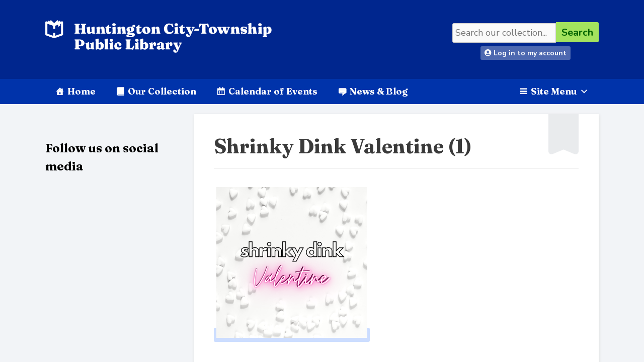

--- FILE ---
content_type: text/html; charset=UTF-8
request_url: https://www.huntingtonpub.lib.in.us/shrinky-dink-valentine-1/
body_size: 16061
content:
<!DOCTYPE html>
<html lang="en-US" xmlns:fb="https://www.facebook.com/2008/fbml" xmlns:addthis="https://www.addthis.com/help/api-spec" >
<head>
	<meta charset="UTF-8">
	<link href="https://fonts.googleapis.com/css2?family=Fraunces:ital,opsz,wght,WONK@0,9..144,100..900,1;1,9..144,100..900,1&family=Nunito+Sans:ital,opsz,wght@0,6..12,200..1000;1,6..12,200..1000&display=swap" rel="stylesheet">
	<link rel="stylesheet" href="https://fonts.googleapis.com/css2?family=Material+Symbols+Outlined:opsz,wght,FILL,GRAD@24,400,0,0" />
	<script src="https://kit.fontawesome.com/249b637188.js" crossorigin="anonymous"></script>
	<title>Shrinky Dink Valentine (1) &raquo; HCTPL</title>
	<style>img:is([sizes="auto" i], [sizes^="auto," i]) { contain-intrinsic-size: 3000px 1500px }</style>
	<meta name="viewport" content="width=device-width, initial-scale=1">
<!-- The SEO Framework by Sybre Waaijer -->
<meta name="robots" content="noindex" />
<meta property="og:type" content="article" />
<meta property="og:locale" content="en_US" />
<meta property="og:site_name" content="HCTPL" />
<meta property="og:title" content="Shrinky Dink Valentine (1) &raquo; HCTPL" />
<meta property="og:url" content="https://www.huntingtonpub.lib.in.us/shrinky-dink-valentine-1/" />
<meta property="og:image" content="https://i0.wp.com/www.huntingtonpub.lib.in.us/wp-content/uploads/2022/01/Shrinky-Dink-Valentine-1.png?fit=1000%2C1000&amp;ssl=1" />
<meta property="og:image:width" content="1000" />
<meta property="og:image:height" content="1000" />
<meta property="article:published_time" content="2022-01-28" />
<meta property="article:modified_time" content="2022-01-28" />
<meta name="twitter:card" content="summary_large_image" />
<meta name="twitter:title" content="Shrinky Dink Valentine (1) &raquo; HCTPL" />
<meta name="twitter:image" content="https://i0.wp.com/www.huntingtonpub.lib.in.us/wp-content/uploads/2022/01/Shrinky-Dink-Valentine-1.png?fit=1000%2C1000&amp;ssl=1" />
<script type="application/ld+json">{"@context":"https://schema.org","@graph":[{"@type":"WebSite","@id":"https://www.huntingtonpub.lib.in.us/#/schema/WebSite","url":"https://www.huntingtonpub.lib.in.us/","name":"HCTPL","alternateName":"Huntington City&#x2d;Township Public Library","description":"Your destination to learn, to discover, to gather, to grow.","inLanguage":"en-US","potentialAction":{"@type":"SearchAction","target":{"@type":"EntryPoint","urlTemplate":"https://www.huntingtonpub.lib.in.us/search/{search_term_string}/"},"query-input":"required name=search_term_string"},"publisher":{"@type":"Organization","@id":"https://www.huntingtonpub.lib.in.us/#/schema/Organization","name":"Huntington City&#x2d;Township Public Library","url":"https://www.huntingtonpub.lib.in.us/","sameAs":["https://facebook.com/hctpl","https://twitter.com/HCTPLibrary","https://instagram.com/hctpl","https://www.pinterest.com/hctpl"],"logo":{"@type":"ImageObject","url":"https://i0.wp.com/www.huntingtonpub.lib.in.us/wp-content/uploads/2024/02/2024_logo_white_long.png?fit=2844%2C412&ssl=1","contentUrl":"https://i0.wp.com/www.huntingtonpub.lib.in.us/wp-content/uploads/2024/02/2024_logo_white_long.png?fit=2844%2C412&ssl=1","width":2844,"height":412,"contentSize":"77185"}}},{"@type":"WebPage","@id":"https://www.huntingtonpub.lib.in.us/shrinky-dink-valentine-1/","url":"https://www.huntingtonpub.lib.in.us/shrinky-dink-valentine-1/","name":"Shrinky Dink Valentine (1) &raquo; HCTPL","inLanguage":"en-US","isPartOf":{"@id":"https://www.huntingtonpub.lib.in.us/#/schema/WebSite"},"breadcrumb":{"@type":"BreadcrumbList","@id":"https://www.huntingtonpub.lib.in.us/#/schema/BreadcrumbList","itemListElement":[{"@type":"ListItem","position":1,"item":"https://www.huntingtonpub.lib.in.us/","name":"HCTPL"},{"@type":"ListItem","position":2,"name":"Shrinky Dink Valentine (1)"}]},"potentialAction":{"@type":"ReadAction","target":"https://www.huntingtonpub.lib.in.us/shrinky-dink-valentine-1/"},"datePublished":"2022-01-28","dateModified":"2022-01-28","author":{"@type":"Person","@id":"https://www.huntingtonpub.lib.in.us/#/schema/Person/3ae7e981b70a107d2d409001a14a1af0","name":"Madison Rigel"}}]}</script>
<!-- / The SEO Framework by Sybre Waaijer | 8.49ms meta | 5.05ms boot -->

<link rel='dns-prefetch' href='//s7.addthis.com' />
<link rel='dns-prefetch' href='//stats.wp.com' />
<link rel='dns-prefetch' href='//v0.wordpress.com' />
<link rel='dns-prefetch' href='//jetpack.wordpress.com' />
<link rel='dns-prefetch' href='//s0.wp.com' />
<link rel='dns-prefetch' href='//public-api.wordpress.com' />
<link rel='dns-prefetch' href='//0.gravatar.com' />
<link rel='dns-prefetch' href='//1.gravatar.com' />
<link rel='dns-prefetch' href='//2.gravatar.com' />
<link rel='preconnect' href='//i0.wp.com' />
<link href='https://fonts.gstatic.com' crossorigin rel='preconnect' />
<link href='https://fonts.googleapis.com' crossorigin rel='preconnect' />
<link rel="alternate" type="application/rss+xml" title="HCTPL &raquo; Feed" href="https://www.huntingtonpub.lib.in.us/feed/" />
<link rel="alternate" type="application/rss+xml" title="HCTPL &raquo; Comments Feed" href="https://www.huntingtonpub.lib.in.us/comments/feed/" />
<script>
window._wpemojiSettings = {"baseUrl":"https:\/\/s.w.org\/images\/core\/emoji\/15.0.3\/72x72\/","ext":".png","svgUrl":"https:\/\/s.w.org\/images\/core\/emoji\/15.0.3\/svg\/","svgExt":".svg","source":{"concatemoji":"https:\/\/www.huntingtonpub.lib.in.us\/wp-includes\/js\/wp-emoji-release.min.js?ver=6.7.4"}};
/*! This file is auto-generated */
!function(i,n){var o,s,e;function c(e){try{var t={supportTests:e,timestamp:(new Date).valueOf()};sessionStorage.setItem(o,JSON.stringify(t))}catch(e){}}function p(e,t,n){e.clearRect(0,0,e.canvas.width,e.canvas.height),e.fillText(t,0,0);var t=new Uint32Array(e.getImageData(0,0,e.canvas.width,e.canvas.height).data),r=(e.clearRect(0,0,e.canvas.width,e.canvas.height),e.fillText(n,0,0),new Uint32Array(e.getImageData(0,0,e.canvas.width,e.canvas.height).data));return t.every(function(e,t){return e===r[t]})}function u(e,t,n){switch(t){case"flag":return n(e,"\ud83c\udff3\ufe0f\u200d\u26a7\ufe0f","\ud83c\udff3\ufe0f\u200b\u26a7\ufe0f")?!1:!n(e,"\ud83c\uddfa\ud83c\uddf3","\ud83c\uddfa\u200b\ud83c\uddf3")&&!n(e,"\ud83c\udff4\udb40\udc67\udb40\udc62\udb40\udc65\udb40\udc6e\udb40\udc67\udb40\udc7f","\ud83c\udff4\u200b\udb40\udc67\u200b\udb40\udc62\u200b\udb40\udc65\u200b\udb40\udc6e\u200b\udb40\udc67\u200b\udb40\udc7f");case"emoji":return!n(e,"\ud83d\udc26\u200d\u2b1b","\ud83d\udc26\u200b\u2b1b")}return!1}function f(e,t,n){var r="undefined"!=typeof WorkerGlobalScope&&self instanceof WorkerGlobalScope?new OffscreenCanvas(300,150):i.createElement("canvas"),a=r.getContext("2d",{willReadFrequently:!0}),o=(a.textBaseline="top",a.font="600 32px Arial",{});return e.forEach(function(e){o[e]=t(a,e,n)}),o}function t(e){var t=i.createElement("script");t.src=e,t.defer=!0,i.head.appendChild(t)}"undefined"!=typeof Promise&&(o="wpEmojiSettingsSupports",s=["flag","emoji"],n.supports={everything:!0,everythingExceptFlag:!0},e=new Promise(function(e){i.addEventListener("DOMContentLoaded",e,{once:!0})}),new Promise(function(t){var n=function(){try{var e=JSON.parse(sessionStorage.getItem(o));if("object"==typeof e&&"number"==typeof e.timestamp&&(new Date).valueOf()<e.timestamp+604800&&"object"==typeof e.supportTests)return e.supportTests}catch(e){}return null}();if(!n){if("undefined"!=typeof Worker&&"undefined"!=typeof OffscreenCanvas&&"undefined"!=typeof URL&&URL.createObjectURL&&"undefined"!=typeof Blob)try{var e="postMessage("+f.toString()+"("+[JSON.stringify(s),u.toString(),p.toString()].join(",")+"));",r=new Blob([e],{type:"text/javascript"}),a=new Worker(URL.createObjectURL(r),{name:"wpTestEmojiSupports"});return void(a.onmessage=function(e){c(n=e.data),a.terminate(),t(n)})}catch(e){}c(n=f(s,u,p))}t(n)}).then(function(e){for(var t in e)n.supports[t]=e[t],n.supports.everything=n.supports.everything&&n.supports[t],"flag"!==t&&(n.supports.everythingExceptFlag=n.supports.everythingExceptFlag&&n.supports[t]);n.supports.everythingExceptFlag=n.supports.everythingExceptFlag&&!n.supports.flag,n.DOMReady=!1,n.readyCallback=function(){n.DOMReady=!0}}).then(function(){return e}).then(function(){var e;n.supports.everything||(n.readyCallback(),(e=n.source||{}).concatemoji?t(e.concatemoji):e.wpemoji&&e.twemoji&&(t(e.twemoji),t(e.wpemoji)))}))}((window,document),window._wpemojiSettings);
</script>
<link rel='stylesheet' id='generate-fonts-css' href='//fonts.googleapis.com/css?family=Nunito:200,200italic,300,300italic,regular,italic,600,600italic,700,700italic,800,800italic,900,900italic|Source+Serif+Pro:regular,600,700' media='all' />
<style id='wp-emoji-styles-inline-css'>

	img.wp-smiley, img.emoji {
		display: inline !important;
		border: none !important;
		box-shadow: none !important;
		height: 1em !important;
		width: 1em !important;
		margin: 0 0.07em !important;
		vertical-align: -0.1em !important;
		background: none !important;
		padding: 0 !important;
	}
</style>
<link rel='stylesheet' id='wp-block-library-css' href='https://www.huntingtonpub.lib.in.us/wp-includes/css/dist/block-library/style.min.css?ver=6.7.4' media='all' />
<link rel='stylesheet' id='mediaelement-css' href='https://www.huntingtonpub.lib.in.us/wp-includes/js/mediaelement/mediaelementplayer-legacy.min.css?ver=4.2.17' media='all' />
<link rel='stylesheet' id='wp-mediaelement-css' href='https://www.huntingtonpub.lib.in.us/wp-includes/js/mediaelement/wp-mediaelement.min.css?ver=6.7.4' media='all' />
<style id='jetpack-sharing-buttons-style-inline-css'>
.jetpack-sharing-buttons__services-list{display:flex;flex-direction:row;flex-wrap:wrap;gap:0;list-style-type:none;margin:5px;padding:0}.jetpack-sharing-buttons__services-list.has-small-icon-size{font-size:12px}.jetpack-sharing-buttons__services-list.has-normal-icon-size{font-size:16px}.jetpack-sharing-buttons__services-list.has-large-icon-size{font-size:24px}.jetpack-sharing-buttons__services-list.has-huge-icon-size{font-size:36px}@media print{.jetpack-sharing-buttons__services-list{display:none!important}}.editor-styles-wrapper .wp-block-jetpack-sharing-buttons{gap:0;padding-inline-start:0}ul.jetpack-sharing-buttons__services-list.has-background{padding:1.25em 2.375em}
</style>
<link rel='stylesheet' id='mpp_gutenberg-css' href='https://www.huntingtonpub.lib.in.us/wp-content/plugins/metronet-profile-picture/dist/blocks.style.build.css?ver=2.6.3' media='all' />
<style id='classic-theme-styles-inline-css'>
/*! This file is auto-generated */
.wp-block-button__link{color:#fff;background-color:#32373c;border-radius:9999px;box-shadow:none;text-decoration:none;padding:calc(.667em + 2px) calc(1.333em + 2px);font-size:1.125em}.wp-block-file__button{background:#32373c;color:#fff;text-decoration:none}
</style>
<style id='global-styles-inline-css'>
:root{--wp--preset--aspect-ratio--square: 1;--wp--preset--aspect-ratio--4-3: 4/3;--wp--preset--aspect-ratio--3-4: 3/4;--wp--preset--aspect-ratio--3-2: 3/2;--wp--preset--aspect-ratio--2-3: 2/3;--wp--preset--aspect-ratio--16-9: 16/9;--wp--preset--aspect-ratio--9-16: 9/16;--wp--preset--color--black: #000000;--wp--preset--color--cyan-bluish-gray: #abb8c3;--wp--preset--color--white: #ffffff;--wp--preset--color--pale-pink: #f78da7;--wp--preset--color--vivid-red: #cf2e2e;--wp--preset--color--luminous-vivid-orange: #ff6900;--wp--preset--color--luminous-vivid-amber: #fcb900;--wp--preset--color--light-green-cyan: #7bdcb5;--wp--preset--color--vivid-green-cyan: #00d084;--wp--preset--color--pale-cyan-blue: #8ed1fc;--wp--preset--color--vivid-cyan-blue: #0693e3;--wp--preset--color--vivid-purple: #9b51e0;--wp--preset--color--contrast: var(--contrast);--wp--preset--color--contrast-2: var(--contrast-2);--wp--preset--color--contrast-3: var(--contrast-3);--wp--preset--color--base: var(--base);--wp--preset--color--base-2: var(--base-2);--wp--preset--color--base-3: var(--base-3);--wp--preset--color--accent: var(--accent);--wp--preset--gradient--vivid-cyan-blue-to-vivid-purple: linear-gradient(135deg,rgba(6,147,227,1) 0%,rgb(155,81,224) 100%);--wp--preset--gradient--light-green-cyan-to-vivid-green-cyan: linear-gradient(135deg,rgb(122,220,180) 0%,rgb(0,208,130) 100%);--wp--preset--gradient--luminous-vivid-amber-to-luminous-vivid-orange: linear-gradient(135deg,rgba(252,185,0,1) 0%,rgba(255,105,0,1) 100%);--wp--preset--gradient--luminous-vivid-orange-to-vivid-red: linear-gradient(135deg,rgba(255,105,0,1) 0%,rgb(207,46,46) 100%);--wp--preset--gradient--very-light-gray-to-cyan-bluish-gray: linear-gradient(135deg,rgb(238,238,238) 0%,rgb(169,184,195) 100%);--wp--preset--gradient--cool-to-warm-spectrum: linear-gradient(135deg,rgb(74,234,220) 0%,rgb(151,120,209) 20%,rgb(207,42,186) 40%,rgb(238,44,130) 60%,rgb(251,105,98) 80%,rgb(254,248,76) 100%);--wp--preset--gradient--blush-light-purple: linear-gradient(135deg,rgb(255,206,236) 0%,rgb(152,150,240) 100%);--wp--preset--gradient--blush-bordeaux: linear-gradient(135deg,rgb(254,205,165) 0%,rgb(254,45,45) 50%,rgb(107,0,62) 100%);--wp--preset--gradient--luminous-dusk: linear-gradient(135deg,rgb(255,203,112) 0%,rgb(199,81,192) 50%,rgb(65,88,208) 100%);--wp--preset--gradient--pale-ocean: linear-gradient(135deg,rgb(255,245,203) 0%,rgb(182,227,212) 50%,rgb(51,167,181) 100%);--wp--preset--gradient--electric-grass: linear-gradient(135deg,rgb(202,248,128) 0%,rgb(113,206,126) 100%);--wp--preset--gradient--midnight: linear-gradient(135deg,rgb(2,3,129) 0%,rgb(40,116,252) 100%);--wp--preset--font-size--small: 13px;--wp--preset--font-size--medium: 20px;--wp--preset--font-size--large: 36px;--wp--preset--font-size--x-large: 42px;--wp--preset--spacing--20: 0.44rem;--wp--preset--spacing--30: 0.67rem;--wp--preset--spacing--40: 1rem;--wp--preset--spacing--50: 1.5rem;--wp--preset--spacing--60: 2.25rem;--wp--preset--spacing--70: 3.38rem;--wp--preset--spacing--80: 5.06rem;--wp--preset--shadow--natural: 6px 6px 9px rgba(0, 0, 0, 0.2);--wp--preset--shadow--deep: 12px 12px 50px rgba(0, 0, 0, 0.4);--wp--preset--shadow--sharp: 6px 6px 0px rgba(0, 0, 0, 0.2);--wp--preset--shadow--outlined: 6px 6px 0px -3px rgba(255, 255, 255, 1), 6px 6px rgba(0, 0, 0, 1);--wp--preset--shadow--crisp: 6px 6px 0px rgba(0, 0, 0, 1);}:where(.is-layout-flex){gap: 0.5em;}:where(.is-layout-grid){gap: 0.5em;}body .is-layout-flex{display: flex;}.is-layout-flex{flex-wrap: wrap;align-items: center;}.is-layout-flex > :is(*, div){margin: 0;}body .is-layout-grid{display: grid;}.is-layout-grid > :is(*, div){margin: 0;}:where(.wp-block-columns.is-layout-flex){gap: 2em;}:where(.wp-block-columns.is-layout-grid){gap: 2em;}:where(.wp-block-post-template.is-layout-flex){gap: 1.25em;}:where(.wp-block-post-template.is-layout-grid){gap: 1.25em;}.has-black-color{color: var(--wp--preset--color--black) !important;}.has-cyan-bluish-gray-color{color: var(--wp--preset--color--cyan-bluish-gray) !important;}.has-white-color{color: var(--wp--preset--color--white) !important;}.has-pale-pink-color{color: var(--wp--preset--color--pale-pink) !important;}.has-vivid-red-color{color: var(--wp--preset--color--vivid-red) !important;}.has-luminous-vivid-orange-color{color: var(--wp--preset--color--luminous-vivid-orange) !important;}.has-luminous-vivid-amber-color{color: var(--wp--preset--color--luminous-vivid-amber) !important;}.has-light-green-cyan-color{color: var(--wp--preset--color--light-green-cyan) !important;}.has-vivid-green-cyan-color{color: var(--wp--preset--color--vivid-green-cyan) !important;}.has-pale-cyan-blue-color{color: var(--wp--preset--color--pale-cyan-blue) !important;}.has-vivid-cyan-blue-color{color: var(--wp--preset--color--vivid-cyan-blue) !important;}.has-vivid-purple-color{color: var(--wp--preset--color--vivid-purple) !important;}.has-black-background-color{background-color: var(--wp--preset--color--black) !important;}.has-cyan-bluish-gray-background-color{background-color: var(--wp--preset--color--cyan-bluish-gray) !important;}.has-white-background-color{background-color: var(--wp--preset--color--white) !important;}.has-pale-pink-background-color{background-color: var(--wp--preset--color--pale-pink) !important;}.has-vivid-red-background-color{background-color: var(--wp--preset--color--vivid-red) !important;}.has-luminous-vivid-orange-background-color{background-color: var(--wp--preset--color--luminous-vivid-orange) !important;}.has-luminous-vivid-amber-background-color{background-color: var(--wp--preset--color--luminous-vivid-amber) !important;}.has-light-green-cyan-background-color{background-color: var(--wp--preset--color--light-green-cyan) !important;}.has-vivid-green-cyan-background-color{background-color: var(--wp--preset--color--vivid-green-cyan) !important;}.has-pale-cyan-blue-background-color{background-color: var(--wp--preset--color--pale-cyan-blue) !important;}.has-vivid-cyan-blue-background-color{background-color: var(--wp--preset--color--vivid-cyan-blue) !important;}.has-vivid-purple-background-color{background-color: var(--wp--preset--color--vivid-purple) !important;}.has-black-border-color{border-color: var(--wp--preset--color--black) !important;}.has-cyan-bluish-gray-border-color{border-color: var(--wp--preset--color--cyan-bluish-gray) !important;}.has-white-border-color{border-color: var(--wp--preset--color--white) !important;}.has-pale-pink-border-color{border-color: var(--wp--preset--color--pale-pink) !important;}.has-vivid-red-border-color{border-color: var(--wp--preset--color--vivid-red) !important;}.has-luminous-vivid-orange-border-color{border-color: var(--wp--preset--color--luminous-vivid-orange) !important;}.has-luminous-vivid-amber-border-color{border-color: var(--wp--preset--color--luminous-vivid-amber) !important;}.has-light-green-cyan-border-color{border-color: var(--wp--preset--color--light-green-cyan) !important;}.has-vivid-green-cyan-border-color{border-color: var(--wp--preset--color--vivid-green-cyan) !important;}.has-pale-cyan-blue-border-color{border-color: var(--wp--preset--color--pale-cyan-blue) !important;}.has-vivid-cyan-blue-border-color{border-color: var(--wp--preset--color--vivid-cyan-blue) !important;}.has-vivid-purple-border-color{border-color: var(--wp--preset--color--vivid-purple) !important;}.has-vivid-cyan-blue-to-vivid-purple-gradient-background{background: var(--wp--preset--gradient--vivid-cyan-blue-to-vivid-purple) !important;}.has-light-green-cyan-to-vivid-green-cyan-gradient-background{background: var(--wp--preset--gradient--light-green-cyan-to-vivid-green-cyan) !important;}.has-luminous-vivid-amber-to-luminous-vivid-orange-gradient-background{background: var(--wp--preset--gradient--luminous-vivid-amber-to-luminous-vivid-orange) !important;}.has-luminous-vivid-orange-to-vivid-red-gradient-background{background: var(--wp--preset--gradient--luminous-vivid-orange-to-vivid-red) !important;}.has-very-light-gray-to-cyan-bluish-gray-gradient-background{background: var(--wp--preset--gradient--very-light-gray-to-cyan-bluish-gray) !important;}.has-cool-to-warm-spectrum-gradient-background{background: var(--wp--preset--gradient--cool-to-warm-spectrum) !important;}.has-blush-light-purple-gradient-background{background: var(--wp--preset--gradient--blush-light-purple) !important;}.has-blush-bordeaux-gradient-background{background: var(--wp--preset--gradient--blush-bordeaux) !important;}.has-luminous-dusk-gradient-background{background: var(--wp--preset--gradient--luminous-dusk) !important;}.has-pale-ocean-gradient-background{background: var(--wp--preset--gradient--pale-ocean) !important;}.has-electric-grass-gradient-background{background: var(--wp--preset--gradient--electric-grass) !important;}.has-midnight-gradient-background{background: var(--wp--preset--gradient--midnight) !important;}.has-small-font-size{font-size: var(--wp--preset--font-size--small) !important;}.has-medium-font-size{font-size: var(--wp--preset--font-size--medium) !important;}.has-large-font-size{font-size: var(--wp--preset--font-size--large) !important;}.has-x-large-font-size{font-size: var(--wp--preset--font-size--x-large) !important;}
:where(.wp-block-post-template.is-layout-flex){gap: 1.25em;}:where(.wp-block-post-template.is-layout-grid){gap: 1.25em;}
:where(.wp-block-columns.is-layout-flex){gap: 2em;}:where(.wp-block-columns.is-layout-grid){gap: 2em;}
:root :where(.wp-block-pullquote){font-size: 1.5em;line-height: 1.6;}
</style>
<link rel='stylesheet' id='contact-form-7-css' href='https://www.huntingtonpub.lib.in.us/wp-content/plugins/contact-form-7/includes/css/styles.css?ver=6.1.4' media='all' />
<link rel='stylesheet' id='megamenu-css' href='https://www.huntingtonpub.lib.in.us/wp-content/uploads/maxmegamenu/style.css?ver=7581c6' media='all' />
<link rel='stylesheet' id='dashicons-css' href='https://www.huntingtonpub.lib.in.us/wp-includes/css/dashicons.min.css?ver=6.7.4' media='all' />
<link rel='stylesheet' id='generate-style-grid-css' href='https://www.huntingtonpub.lib.in.us/wp-content/themes/generatepress/assets/css/unsemantic-grid.min.css?ver=3.5.1' media='all' />
<link rel='stylesheet' id='generate-style-css' href='https://www.huntingtonpub.lib.in.us/wp-content/themes/generatepress/assets/css/style.min.css?ver=3.5.1' media='all' />
<style id='generate-style-inline-css'>
body{background-color:#f2f4f7;color:#3a3a3a;}a{color:#0033aa;}a:visited{color:#6500ad;}a:hover, a:focus, a:active{color:#000000;}body .grid-container{max-width:1100px;}.wp-block-group__inner-container{max-width:1100px;margin-left:auto;margin-right:auto;}.site-header .header-image{width:450px;}.generate-back-to-top{font-size:20px;border-radius:3px;position:fixed;bottom:30px;right:30px;line-height:40px;width:40px;text-align:center;z-index:10;transition:opacity 300ms ease-in-out;opacity:0.1;transform:translateY(1000px);}.generate-back-to-top__show{opacity:1;transform:translateY(0);}:root{--contrast:#222222;--contrast-2:#575760;--contrast-3:#b2b2be;--base:#f0f0f0;--base-2:#f7f8f9;--base-3:#ffffff;--accent:#1e73be;}:root .has-contrast-color{color:var(--contrast);}:root .has-contrast-background-color{background-color:var(--contrast);}:root .has-contrast-2-color{color:var(--contrast-2);}:root .has-contrast-2-background-color{background-color:var(--contrast-2);}:root .has-contrast-3-color{color:var(--contrast-3);}:root .has-contrast-3-background-color{background-color:var(--contrast-3);}:root .has-base-color{color:var(--base);}:root .has-base-background-color{background-color:var(--base);}:root .has-base-2-color{color:var(--base-2);}:root .has-base-2-background-color{background-color:var(--base-2);}:root .has-base-3-color{color:var(--base-3);}:root .has-base-3-background-color{background-color:var(--base-3);}:root .has-accent-color{color:var(--accent);}:root .has-accent-background-color{background-color:var(--accent);}body, button, input, select, textarea{font-family:"Nunito", sans-serif;font-size:20px;}body{line-height:1.5;}.entry-content > [class*="wp-block-"]:not(:last-child):not(.wp-block-heading){margin-bottom:1.5em;}.main-title{font-size:45px;}.main-navigation .main-nav ul ul li a{font-size:14px;}.sidebar .widget, .footer-widgets .widget{font-size:17px;}h1{font-family:"Source Serif Pro", serif;font-weight:700;font-size:40px;}h2{font-family:"Source Serif Pro", serif;font-weight:700;font-size:30px;}h3{font-family:"Source Serif Pro", serif;font-weight:700;font-size:20px;}h4{font-size:inherit;}h5{font-size:inherit;}@media (max-width:768px){.main-title{font-size:30px;}h1{font-size:30px;}h2{font-size:25px;}}.top-bar{background-color:#636363;color:#ffffff;}.top-bar a{color:#ffffff;}.top-bar a:hover{color:#303030;}.site-header{background-color:#ffffff;color:#3a3a3a;}.site-header a{color:#3a3a3a;}.main-title a,.main-title a:hover{color:#222222;}.site-description{color:#757575;}.main-navigation,.main-navigation ul ul{background-color:#222222;}.main-navigation .main-nav ul li a, .main-navigation .menu-toggle, .main-navigation .menu-bar-items{color:#ffffff;}.main-navigation .main-nav ul li:not([class*="current-menu-"]):hover > a, .main-navigation .main-nav ul li:not([class*="current-menu-"]):focus > a, .main-navigation .main-nav ul li.sfHover:not([class*="current-menu-"]) > a, .main-navigation .menu-bar-item:hover > a, .main-navigation .menu-bar-item.sfHover > a{color:#ffffff;background-color:#3f3f3f;}button.menu-toggle:hover,button.menu-toggle:focus,.main-navigation .mobile-bar-items a,.main-navigation .mobile-bar-items a:hover,.main-navigation .mobile-bar-items a:focus{color:#ffffff;}.main-navigation .main-nav ul li[class*="current-menu-"] > a{color:#ffffff;background-color:#3f3f3f;}.navigation-search input[type="search"],.navigation-search input[type="search"]:active, .navigation-search input[type="search"]:focus, .main-navigation .main-nav ul li.search-item.active > a, .main-navigation .menu-bar-items .search-item.active > a{color:#ffffff;background-color:#3f3f3f;}.main-navigation ul ul{background-color:#3f3f3f;}.main-navigation .main-nav ul ul li a{color:#ffffff;}.main-navigation .main-nav ul ul li:not([class*="current-menu-"]):hover > a,.main-navigation .main-nav ul ul li:not([class*="current-menu-"]):focus > a, .main-navigation .main-nav ul ul li.sfHover:not([class*="current-menu-"]) > a{color:#ffffff;background-color:#4f4f4f;}.main-navigation .main-nav ul ul li[class*="current-menu-"] > a{color:#ffffff;background-color:#4f4f4f;}.separate-containers .inside-article, .separate-containers .comments-area, .separate-containers .page-header, .one-container .container, .separate-containers .paging-navigation, .inside-page-header{background-color:#ffffff;}.entry-title a{color:#000000;}.entry-title a:hover{color:#0033aa;}.entry-meta{color:#595959;}.entry-meta a{color:#595959;}.entry-meta a:hover{color:#1e73be;}.sidebar .widget{background-color:#ffffff;}.sidebar .widget .widget-title{color:#000000;}.footer-widgets{background-color:#ffffff;}.footer-widgets .widget-title{color:#000000;}.site-info{color:#ffffff;background-color:#222222;}.site-info a{color:#ffffff;}.site-info a:hover{color:#606060;}.footer-bar .widget_nav_menu .current-menu-item a{color:#606060;}input[type="text"],input[type="email"],input[type="url"],input[type="password"],input[type="search"],input[type="tel"],input[type="number"],textarea,select{color:#666666;background-color:#fafafa;border-color:#cccccc;}input[type="text"]:focus,input[type="email"]:focus,input[type="url"]:focus,input[type="password"]:focus,input[type="search"]:focus,input[type="tel"]:focus,input[type="number"]:focus,textarea:focus,select:focus{color:#666666;background-color:#ffffff;border-color:#bfbfbf;}button,html input[type="button"],input[type="reset"],input[type="submit"],a.button,a.wp-block-button__link:not(.has-background){color:#ffffff;background-color:#666666;}button:hover,html input[type="button"]:hover,input[type="reset"]:hover,input[type="submit"]:hover,a.button:hover,button:focus,html input[type="button"]:focus,input[type="reset"]:focus,input[type="submit"]:focus,a.button:focus,a.wp-block-button__link:not(.has-background):active,a.wp-block-button__link:not(.has-background):focus,a.wp-block-button__link:not(.has-background):hover{color:#ffffff;background-color:#3f3f3f;}a.generate-back-to-top{background-color:rgba( 0,0,0,0.4 );color:#ffffff;}a.generate-back-to-top:hover,a.generate-back-to-top:focus{background-color:rgba( 0,0,0,0.6 );color:#ffffff;}:root{--gp-search-modal-bg-color:var(--base-3);--gp-search-modal-text-color:var(--contrast);--gp-search-modal-overlay-bg-color:rgba(0,0,0,0.2);}@media (max-width:768px){.main-navigation .menu-bar-item:hover > a, .main-navigation .menu-bar-item.sfHover > a{background:none;color:#ffffff;}}.inside-top-bar{padding:10px;}.inside-header{padding:40px;}.site-main .wp-block-group__inner-container{padding:40px;}.entry-content .alignwide, body:not(.no-sidebar) .entry-content .alignfull{margin-left:-40px;width:calc(100% + 80px);max-width:calc(100% + 80px);}.rtl .menu-item-has-children .dropdown-menu-toggle{padding-left:20px;}.rtl .main-navigation .main-nav ul li.menu-item-has-children > a{padding-right:20px;}.site-info{padding:20px;}@media (max-width:768px){.separate-containers .inside-article, .separate-containers .comments-area, .separate-containers .page-header, .separate-containers .paging-navigation, .one-container .site-content, .inside-page-header{padding:30px;}.site-main .wp-block-group__inner-container{padding:30px;}.site-info{padding-right:10px;padding-left:10px;}.entry-content .alignwide, body:not(.no-sidebar) .entry-content .alignfull{margin-left:-30px;width:calc(100% + 60px);max-width:calc(100% + 60px);}}.one-container .sidebar .widget{padding:0px;}@media (max-width:768px){.main-navigation .menu-toggle,.main-navigation .mobile-bar-items,.sidebar-nav-mobile:not(#sticky-placeholder){display:block;}.main-navigation ul,.gen-sidebar-nav{display:none;}[class*="nav-float-"] .site-header .inside-header > *{float:none;clear:both;}}
</style>
<link rel='stylesheet' id='generate-mobile-style-css' href='https://www.huntingtonpub.lib.in.us/wp-content/themes/generatepress/assets/css/mobile.min.css?ver=3.5.1' media='all' />
<link rel='stylesheet' id='generate-font-icons-css' href='https://www.huntingtonpub.lib.in.us/wp-content/themes/generatepress/assets/css/components/font-icons.min.css?ver=3.5.1' media='all' />
<link rel='stylesheet' id='font-awesome-css' href='https://www.huntingtonpub.lib.in.us/wp-content/themes/generatepress/assets/css/components/font-awesome.min.css?ver=4.7' media='all' />
<style id='akismet-widget-style-inline-css'>

			.a-stats {
				--akismet-color-mid-green: #357b49;
				--akismet-color-white: #fff;
				--akismet-color-light-grey: #f6f7f7;

				max-width: 350px;
				width: auto;
			}

			.a-stats * {
				all: unset;
				box-sizing: border-box;
			}

			.a-stats strong {
				font-weight: 600;
			}

			.a-stats a.a-stats__link,
			.a-stats a.a-stats__link:visited,
			.a-stats a.a-stats__link:active {
				background: var(--akismet-color-mid-green);
				border: none;
				box-shadow: none;
				border-radius: 8px;
				color: var(--akismet-color-white);
				cursor: pointer;
				display: block;
				font-family: -apple-system, BlinkMacSystemFont, 'Segoe UI', 'Roboto', 'Oxygen-Sans', 'Ubuntu', 'Cantarell', 'Helvetica Neue', sans-serif;
				font-weight: 500;
				padding: 12px;
				text-align: center;
				text-decoration: none;
				transition: all 0.2s ease;
			}

			/* Extra specificity to deal with TwentyTwentyOne focus style */
			.widget .a-stats a.a-stats__link:focus {
				background: var(--akismet-color-mid-green);
				color: var(--akismet-color-white);
				text-decoration: none;
			}

			.a-stats a.a-stats__link:hover {
				filter: brightness(110%);
				box-shadow: 0 4px 12px rgba(0, 0, 0, 0.06), 0 0 2px rgba(0, 0, 0, 0.16);
			}

			.a-stats .count {
				color: var(--akismet-color-white);
				display: block;
				font-size: 1.5em;
				line-height: 1.4;
				padding: 0 13px;
				white-space: nowrap;
			}
		
</style>
<link rel='stylesheet' id='addthis_all_pages-css' href='https://www.huntingtonpub.lib.in.us/wp-content/plugins/addthis/frontend/build/addthis_wordpress_public.min.css?ver=6.7.4' media='all' />
<link rel='stylesheet' id='cf7cf-style-css' href='https://www.huntingtonpub.lib.in.us/wp-content/plugins/cf7-conditional-fields/style.css?ver=2.5.10' media='all' />
<script src="https://www.huntingtonpub.lib.in.us/wp-includes/js/jquery/jquery.min.js?ver=3.7.1" id="jquery-core-js"></script>
<script src="https://www.huntingtonpub.lib.in.us/wp-includes/js/jquery/jquery-migrate.min.js?ver=3.4.1" id="jquery-migrate-js"></script>
<link rel="https://api.w.org/" href="https://www.huntingtonpub.lib.in.us/wp-json/" /><link rel="alternate" title="JSON" type="application/json" href="https://www.huntingtonpub.lib.in.us/wp-json/wp/v2/media/30388" /><link rel="EditURI" type="application/rsd+xml" title="RSD" href="https://www.huntingtonpub.lib.in.us/xmlrpc.php?rsd" />
<link rel="alternate" title="oEmbed (JSON)" type="application/json+oembed" href="https://www.huntingtonpub.lib.in.us/wp-json/oembed/1.0/embed?url=https%3A%2F%2Fwww.huntingtonpub.lib.in.us%2Fshrinky-dink-valentine-1%2F" />
<link rel="alternate" title="oEmbed (XML)" type="text/xml+oembed" href="https://www.huntingtonpub.lib.in.us/wp-json/oembed/1.0/embed?url=https%3A%2F%2Fwww.huntingtonpub.lib.in.us%2Fshrinky-dink-valentine-1%2F&#038;format=xml" />
	<style>img#wpstats{display:none}</style>
		<link rel="icon" href="https://i0.wp.com/www.huntingtonpub.lib.in.us/wp-content/uploads/2019/07/cropped-logosquare_blue.png?fit=32%2C32&#038;ssl=1" sizes="32x32" />
<link rel="icon" href="https://i0.wp.com/www.huntingtonpub.lib.in.us/wp-content/uploads/2019/07/cropped-logosquare_blue.png?fit=192%2C192&#038;ssl=1" sizes="192x192" />
<link rel="apple-touch-icon" href="https://i0.wp.com/www.huntingtonpub.lib.in.us/wp-content/uploads/2019/07/cropped-logosquare_blue.png?fit=180%2C180&#038;ssl=1" />
<meta name="msapplication-TileImage" content="https://i0.wp.com/www.huntingtonpub.lib.in.us/wp-content/uploads/2019/07/cropped-logosquare_blue.png?fit=270%2C270&#038;ssl=1" />
		<style id="wp-custom-css">
			h1, h2, h3, h4, h5, h6 {
	font-family: Fraunces, serif!important;
}

p {
	font-family: 'Nunito Sans', sans-serif!important;
}

/* --- Calendar plugin --- */

.tribe-events .tribe-events-calendar-month__calendar-event-title-link, .tribe-events .tribe-events-calendar-month__calendar-event-tooltip-title-link {
	font-family: Nunito, sans-serif;
	font-size: 14px;
	font-weight:700;
}

.tribe-events h3 .tribe-events-calendar-month__calendar-event-title-link {
	font-size: 14px!important;
	font-family: Nunito, sans-serif!important;
	font-weight:700!important;
}

.tribe-common--breakpoint-full.tribe-events .tribe-events-c-top-bar__datepicker-desktop {
	font-family: Fraunces, serif;
	font-weight: 900;
}

.tribe-common--breakpoint-medium.tribe-common .tribe-common-c-btn-border-small, .tribe-common--breakpoint-medium.tribe-common a.tribe-common-c-btn-border-small, .datepicker-switch, .datepicker-months {
	font-family: Nunito, sans-serif;
	font-size: 14px;
	font-weight: 700;
}

/* ------------ */

.wcs-timetable__container {
	padding: 0 0 50px 0;
}

.ics-calendar-label {
	display:none;
}

.ics-calendar-list-wrapper h4 {
	font-family: Fraunces;
	font-weight: 900;
	font-size: 24px;
	margin-top: 20px;
}

.ics-calendar .title {
	font-weight: bold;
}

.ics-calendar .location {
	font-style:italic;
}

.ics-calendar .eventdesc a {
	background-color:#0033aa;
	color:white;
	border-radius: 3px;
	padding:2px 4px;
}

.ics-calendar .event .hover_block {
	width: 600px;
}

.top-bar {
	background-color: #001a70;
}

.top-bar p {
	margin-bottom:0!important;
	font-size: 16px;
}

.site-header, .site-footer, .footer-widgets {
	background-color: #00268e;
}

.site-footer .footer-widgets-container .inner-padding {
	padding: 0 5px 0 5px;
}

input[type=text], input[type=email], input[type=url], input[type=password], input[type=search], input[type=tel], input[type=number], textarea, select {
	padding:5px;
	font-size:18px;
}

button, html input[type=button], input[type=reset], input[type=submit] {
	padding: 5px 10px;
	background-color:#a3e35e;
	color:darkgreen;
	font-weight:bold;
}

.site-footer input[type=submit] {
	border-radius: 3px;
}

.site-footer td {
	border:0;
  padding: 0;
}

.main-navigation, .main-navigation ul ul, .site-info {
	background-color: #0033aa;
}

.separate-containers .inside-article, .comment-content, .separate-containers .page-header {
	box-shadow: 1px 1px 5px #ddd;
	background-color:white;
  border:none;
}

.separate-containers .inside-article {
	background-image:url(https://www.huntingtonpub.lib.in.us/wp-content/uploads/2020/02/bookmark.png);
	background-repeat:no-repeat;
	background-size:100px;
	background-position: top right;
}

body {
	font-size: 18px;
}

h1 {
	border-bottom: 1px solid #eee;
  padding-bottom: 20px;
}

.sidebar .widget {
	background-color: #f2f4f7;
  padding: 0 0 20px 0;
}

.widget-title {
	font-weight: 700;
	margin-bottom:10px;
}

.separate-containers .comments-area {
	background-color: #f2f4f7;
}

.wp-post-image {
	/*display:none;*/
}

.greenbox {
	background-color: rgba(153,255,55,0.3);
	padding: 20px;
	border-radius: 5px;
	margin: 40px 0;
}

.separate-containers .inside-article p a, .textwidget p a, .separate-containers .inside-article li a, .textwidget li a, .entry-tags a {
	color: #0033aa !important;
	text-decoration: none;
	font-weight: 700;
	background-color: #ccddff;
	padding: 2px 5px;
	border-radius: 3px;
}

.separate-containers .inside-article p a:hover, .textwidget p a:hover, .separate-containers .inside-article li a:hover, .textwidget li a:hover {
	background-color: #0033aa;
	color: white!important;
}

.separate-containers .inside-article .greenbox a {
	background-color: #c6ef8f;
	color: darkgreen!important;
	padding: 2px 5px;
	border-radius: 3px;
}

.separate-containers .inside-article .greenbox a:hover {
	background-color: darkgreen;
	color: white!important;
}

.separate-containers .inside-article .greenbox h2 {
	margin-top: 0;
	color:darkgreen;
}

.textwidget li {
	/*margin-bottom: 10px;
	border-bottom: 1px solid #ccc;
	padding-bottom: 10px;*/
}

.easy-footnote-to-top {
	line-height: 10px;
	padding: 2px 3px;
}

.separate-containers .inside-article p .easy-footnote a {
	background-color: white;
}

.separate-containers .inside-article p .easy-footnote sup {
	background-color: #ccddff;
	padding: 1px 3px;
	border-radius: 3px;
}

.half-opacity {
	opacity: 0.6;
}

.separate-containers .inside-article .half-opacity a {
	background-color: #f1f1f1 !important;
	color: #666 !important;
}

.grecaptcha-badge {
	display: none;
}

.separate-containers .inside-article table.ics-calendar-month-grid td {
	padding:0;
	border: 1px solid #ddd;
}

.separate-containers .inside-article table.ics-calendar-month-grid th {
	text-align: center;
	background-color: #0033aa;
	color:white;
	border:1px solid #0033aa;
}

.separate-containers .inside-article table .location {
	font-style: italic;
	color: #777;
}

.separate-containers .inside-article table .eventdesc, .content table .location {
	font-size: 14px;
}

.footer-widgets, .footer-widgets a {
	color:white;
}

.footer-widgets .widget-title {
	color:white;
}

.main-navigation .main-nav ul li a, .menu-toggle {
	font-weight: bold;
	font-family: Fraunces, Georgia, serif;
	font-size: 18px;
}

h1 {
	padding-right: 125px;
}

.entry-title {
	padding-right: 75px;
}

.separate-containers .page-header-image {
	margin:0 auto -20px auto;
}

.main-navigation .main-nav ul ul li a {
	font-size: 18px;
}

.main-navigation .main-nav ul li[class*="current-menu-"] > a {
	background-color:#a3e35e;
	color:darkgreen;
}

.post-date {
	display:block;
	color:rgba(255,255,255,0.6);
}

footer.site-info {
	display:none;
}

.inside-header {
	padding: 40px 40px 20px 40px;
}

.sidebar {
	margin-top: 50px;
}

.sidebar .widget-title {
	font-size:24px;
}

.inside-article .page-header-image-single {
	display:none;
}

#mega-menu-wrap-primary #mega-menu-primary > li.mega-menu-item > a.mega-menu-link, #mega-menu-wrap-primary #mega-menu-primary > li.mega-menu-megamenu > ul.mega-sub-menu li.mega-menu-column > ul.mega-sub-menu > li.mega-menu-item > a.mega-menu-link {
	font-family: Fraunces, Georgia, serif;
}

.separate-containers .inside-article li {
	margin-bottom:3px;
}

.no-top-pad h3 {
	margin-top: 0;
}

.btn-grp {
	margin-left:0;
}

.btn-grp li {
	list-style-type: none;
}

.btn-grp li a {
	display:block;
}

.btn-grp i {
	margin:10px;
}

.footer-widgets .search-field {
	background-color:rgba(0,0,0,0.5);
	border: 0;
	border-radius: 5px;
}

/* BIZ HOURS --- */

.mb-bhi-open {
	display: inline;
	color:#a3e35e;
}

.mb-bhi-closed {
	display: inline;
	color:rgba(196,74,74,1);
}

.site-footer .mbhi-is-current {
	color:#a3e35e;
}

.mabel-bhi-businesshours {
	width: 100%;
	border:none;
}

.mabel-bhi-businesshours td {
	padding:0;
	border:none;
}

.sidebar .mbhi-is-current {
	font-weight:bold;
}

.entry-content h2, .entry-content h3 {
	margin-top: 50px;
}

.inside-article h2 {
	margin-top:0px !important;
}

/* MOBILE STYLES --- */

@media only screen and (max-width: 768px) {
	.separate-containers .inside-article {
		background-size:75px;
	}
	h1 {
		padding-right: 40px;
	}
	.separate-containers .inside-right-sidebar, .separate-containers .inside-left-sidebar {
		margin: 30px;
	}
}

/* PRINT STYLES --- */

@media print {
	.top-bar, #masthead, #site-navigation, .site-footer, #left-sidebar, #right-sidebar, .generate-back-to-top, #atstbx {
		display:none;
	}
	
	#left-sidebar, #right-sidebar {
		width:0px;
	}
	
	#page {
		background-color:white;
	}
	.separate-containers .inside-article {
		width: 92%;
		box-shadow:none;
		margin:0;
		background-image:none;
	}
	body {
		font-size: 12pt;
	}
	a {
		text-decoration:underline;
	}
	a[href^=http]:after {
    content:" < " attr(href) "> ";
  }
}		</style>
		<style type="text/css">/** Mega Menu CSS: fs **/</style>
</head>

<body data-rsssl=1 class="attachment attachment-template-default single single-attachment postid-30388 attachmentid-30388 attachment-png wp-custom-logo wp-embed-responsive mega-menu-primary left-sidebar nav-below-header separate-containers fluid-header active-footer-widgets-4 nav-aligned-left header-aligned-left dropdown-hover" itemtype="https://schema.org/Blog" itemscope>
	<a class="screen-reader-text skip-link" href="#content" title="Skip to content">Skip to content</a>		<header class="site-header" id="masthead" aria-label="Site"  itemtype="https://schema.org/WPHeader" itemscope>
			<div class="inside-header grid-container grid-parent">
							<div class="header-widget">
				<aside id="custom_html-11" class="widget_text widget inner-padding widget_custom_html"><div class="textwidget custom-html-widget"><form method="get" action="https://hctpl.polarislibrary.com/view.aspx?utm_source=wp_searchbox&utm_medium=website&utm_campaign=catalog_search">
                            <span><input type="text" class="catalogsearch" name="keyword" maxlength="1000" placeholder="Search our collection..." style="font-family:'Nunito Sans';border-radius:3px 0 0 3px;margin-top:-4px!important;"></span><span><input type="submit" class="button btn" value="Search" style="border-radius:0 3px 3px 0;height:40px!important;margin-top:4px!important;"/></span></form>

<p style="text-align:center;font-family:'Nunito';font-size: 14px;margin-top: 10px!important;"><a href="https://hctpl.polarislibrary.com/logon.aspx?utm_source=wp_link_below_search&utm_medium=website&utm_campaign=catalog_login" style="color:white!important;text-decoration:none;background-color:rgba(255,255,255,0.3);padding:4px 8px;border-radius:3px;"><i class="fas fa-user-circle"></i> Log in to my account</a></p></div></aside>			</div>
			<div class="site-logo">
					<a href="https://www.huntingtonpub.lib.in.us/" rel="home">
						<img  class="header-image is-logo-image" alt="HCTPL" src="https://i0.wp.com/www.huntingtonpub.lib.in.us/wp-content/uploads/2024/02/2024_logo_white_long.png?fit=2844%2C412&#038;ssl=1" />
					</a>
				</div>			</div>
		</header>
				<nav class="main-navigation sub-menu-right" id="site-navigation" aria-label="Primary"  itemtype="https://schema.org/SiteNavigationElement" itemscope>
			<div class="inside-navigation grid-container grid-parent">
								<button class="menu-toggle" aria-controls="primary-menu" aria-expanded="false">
					<span class="mobile-menu">Menu</span>				</button>
				<div id="mega-menu-wrap-primary" class="mega-menu-wrap"><div class="mega-menu-toggle"><div class="mega-toggle-blocks-left"></div><div class="mega-toggle-blocks-center"><div class='mega-toggle-block mega-menu-toggle-block mega-toggle-block-1' id='mega-toggle-block-1' tabindex='0'><span class='mega-toggle-label' role='button' aria-expanded='false'><span class='mega-toggle-label-closed'>MENU</span><span class='mega-toggle-label-open'>MENU</span></span></div></div><div class="mega-toggle-blocks-right"></div></div><ul id="mega-menu-primary" class="mega-menu max-mega-menu mega-menu-horizontal mega-no-js" data-event="click" data-effect="fade_up" data-effect-speed="200" data-effect-mobile="slide" data-effect-speed-mobile="200" data-mobile-force-width="false" data-second-click="close" data-document-click="collapse" data-vertical-behaviour="standard" data-breakpoint="768" data-unbind="true" data-mobile-state="collapse_all" data-mobile-direction="vertical" data-hover-intent-timeout="300" data-hover-intent-interval="100"><li class='mega-menu-item mega-menu-item-type-custom mega-menu-item-object-custom mega-menu-item-home mega-align-bottom-left mega-menu-flyout mega-has-icon mega-icon-left mega-menu-item-9062' id='mega-menu-item-9062'><a class="dashicons-admin-home mega-menu-link" href="https://www.huntingtonpub.lib.in.us" tabindex="0">Home</a></li><li class='mega-menu-item mega-menu-item-type-custom mega-menu-item-object-custom mega-menu-item-has-children mega-menu-megamenu mega-align-bottom-left mega-menu-grid mega-has-icon mega-icon-left mega-item-align-right mega-menu-item-27035' id='mega-menu-item-27035'><a class="dashicons-menu-alt mega-menu-link" href="#" aria-expanded="false" tabindex="0">Site Menu<span class="mega-indicator"></span></a>
<ul class="mega-sub-menu">
<li class='mega-menu-row' id='mega-menu-27035-0'>
	<ul class="mega-sub-menu">
<li class='mega-menu-column mega-menu-columns-3-of-12' id='mega-menu-27035-0-0'>
		<ul class="mega-sub-menu">
<li class='mega-menu-item mega-menu-item-type-custom mega-menu-item-object-custom mega-menu-item-has-children mega-menu-item-27136' id='mega-menu-item-27136'><a class="mega-menu-link" href="#">Collection<span class="mega-indicator"></span></a>
			<ul class="mega-sub-menu">
<li class='mega-menu-item mega-menu-item-type-post_type mega-menu-item-object-page mega-menu-item-102' id='mega-menu-item-102'><a class="mega-menu-link" href="https://www.huntingtonpub.lib.in.us/markle/">Markle Branch</a></li><li class='mega-menu-item mega-menu-item-type-post_type mega-menu-item-object-page mega-menu-item-30384' id='mega-menu-item-30384'><a class="mega-menu-link" href="https://www.huntingtonpub.lib.in.us/card/">Getting a Library Card</a></li><li class='mega-menu-item mega-menu-item-type-post_type mega-menu-item-object-page mega-menu-item-4462' id='mega-menu-item-4462'><a class="mega-menu-link" href="https://www.huntingtonpub.lib.in.us/collection/">Books, Movies, Music &#038; More</a></li><li class='mega-menu-item mega-menu-item-type-post_type mega-menu-item-object-page mega-menu-item-96' id='mega-menu-item-96'><a class="mega-menu-link" href="https://www.huntingtonpub.lib.in.us/digital/">Digital Collection</a></li><li class='mega-menu-item mega-menu-item-type-post_type mega-menu-item-object-page mega-menu-item-29829' id='mega-menu-item-29829'><a class="mega-menu-link" href="https://www.huntingtonpub.lib.in.us/hccsc/">Student/Faculty School Cards</a></li><li class='mega-menu-item mega-menu-item-type-post_type mega-menu-item-object-page mega-menu-item-92' id='mega-menu-item-92'><a class="mega-menu-link" href="https://www.huntingtonpub.lib.in.us/child/">Children @ the Library</a></li><li class='mega-menu-item mega-menu-item-type-post_type mega-menu-item-object-page mega-menu-item-28863' id='mega-menu-item-28863'><a class="mega-menu-link" href="https://www.huntingtonpub.lib.in.us/teen/">Teens @ the Library</a></li><li class='mega-menu-item mega-menu-item-type-post_type mega-menu-item-object-page mega-menu-item-28862' id='mega-menu-item-28862'><a class="mega-menu-link" href="https://www.huntingtonpub.lib.in.us/adult/">Adults @ the Library</a></li><li class='mega-menu-item mega-menu-item-type-post_type mega-menu-item-object-page mega-menu-item-10602' id='mega-menu-item-10602'><a class="mega-menu-link" href="https://www.huntingtonpub.lib.in.us/request/">Request an Item</a></li>			</ul>
</li>		</ul>
</li><li class='mega-menu-column mega-menu-columns-3-of-12' id='mega-menu-27035-0-1'>
		<ul class="mega-sub-menu">
<li class='mega-menu-item mega-menu-item-type-custom mega-menu-item-object-custom mega-menu-item-has-children mega-menu-item-114' id='mega-menu-item-114'><a class="mega-menu-link" href="#">Services<span class="mega-indicator"></span></a>
			<ul class="mega-sub-menu">
<li class='mega-menu-item mega-menu-item-type-post_type mega-menu-item-object-page mega-menu-item-109' id='mega-menu-item-109'><a class="mega-menu-link" href="https://www.huntingtonpub.lib.in.us/ref/">Reference Services</a></li><li class='mega-menu-item mega-menu-item-type-post_type mega-menu-item-object-page mega-menu-item-101' id='mega-menu-item-101'><a class="mega-menu-link" href="https://www.huntingtonpub.lib.in.us/genealogy/">B. Joan Keefer Genealogy &#038; Local History Center</a></li><li class='mega-menu-item mega-menu-item-type-post_type mega-menu-item-object-page mega-menu-item-29885' id='mega-menu-item-29885'><a class="mega-menu-link" href="https://www.huntingtonpub.lib.in.us/literacy/">Literacy Services</a></li><li class='mega-menu-item mega-menu-item-type-post_type mega-menu-item-object-page mega-menu-item-103' id='mega-menu-item-103'><a class="mega-menu-link" href="https://www.huntingtonpub.lib.in.us/meeting-rooms/">Community Room Facilities</a></li><li class='mega-menu-item mega-menu-item-type-post_type mega-menu-item-object-page mega-menu-item-32370' id='mega-menu-item-32370'><a class="mega-menu-link" href="https://www.huntingtonpub.lib.in.us/sensory-room/">Sensory Room</a></li><li class='mega-menu-item mega-menu-item-type-post_type mega-menu-item-object-page mega-menu-item-7405' id='mega-menu-item-7405'><a class="mega-menu-link" href="https://www.huntingtonpub.lib.in.us/rent-a-librarian/">Rent a Librarian</a></li><li class='mega-menu-item mega-menu-item-type-post_type mega-menu-item-object-page mega-menu-item-104' id='mega-menu-item-104'><a class="mega-menu-link" href="https://www.huntingtonpub.lib.in.us/online-databases/">Online Databases</a></li><li class='mega-menu-item mega-menu-item-type-post_type mega-menu-item-object-page mega-menu-item-29780' id='mega-menu-item-29780'><a class="mega-menu-link" href="https://www.huntingtonpub.lib.in.us/delivery/">Delivery Service</a></li><li class='mega-menu-item mega-menu-item-type-post_type mega-menu-item-object-page mega-menu-item-19259' id='mega-menu-item-19259'><a class="mega-menu-link" href="https://www.huntingtonpub.lib.in.us/inmemoriam/">In Memoriam</a></li>			</ul>
</li>		</ul>
</li><li class='mega-menu-column mega-menu-columns-3-of-12' id='mega-menu-27035-0-2'>
		<ul class="mega-sub-menu">
<li class='mega-menu-item mega-menu-item-type-custom mega-menu-item-object-custom mega-menu-item-has-children mega-menu-item-116' id='mega-menu-item-116'><a class="mega-menu-link" href="#">Community<span class="mega-indicator"></span></a>
			<ul class="mega-sub-menu">
<li class='mega-menu-item mega-menu-item-type-post_type mega-menu-item-object-page mega-menu-item-112' id='mega-menu-item-112'><a class="mega-menu-link" href="https://www.huntingtonpub.lib.in.us/unemployment-tools/">Unemployment Tools</a></li><li class='mega-menu-item mega-menu-item-type-post_type mega-menu-item-object-page mega-menu-item-99' id='mega-menu-item-99'><a class="mega-menu-link" href="https://www.huntingtonpub.lib.in.us/huntington-links/">Huntington County Links</a></li><li class='mega-menu-item mega-menu-item-type-post_type mega-menu-item-object-page mega-menu-item-5708' id='mega-menu-item-5708'><a class="mega-menu-link" href="https://www.huntingtonpub.lib.in.us/seniors/">Senior Assistance</a></li>			</ul>
</li>		</ul>
</li><li class='mega-menu-column mega-menu-columns-3-of-12' id='mega-menu-27035-0-3'>
		<ul class="mega-sub-menu">
<li class='mega-menu-item mega-menu-item-type-custom mega-menu-item-object-custom mega-menu-item-has-children mega-menu-item-7866' id='mega-menu-item-7866'><a class="mega-menu-link" href="#">About Us<span class="mega-indicator"></span></a>
			<ul class="mega-sub-menu">
<li class='mega-menu-item mega-menu-item-type-post_type mega-menu-item-object-page mega-menu-item-94' id='mega-menu-item-94'><a class="mega-menu-link" href="https://www.huntingtonpub.lib.in.us/contact/">Contact</a></li><li class='mega-menu-item mega-menu-item-type-post_type mega-menu-item-object-page mega-menu-item-89' id='mega-menu-item-89'><a class="mega-menu-link" href="https://www.huntingtonpub.lib.in.us/about-the-library/">About the Library</a></li><li class='mega-menu-item mega-menu-item-type-post_type mega-menu-item-object-page mega-menu-item-8257' id='mega-menu-item-8257'><a class="mega-menu-link" href="https://www.huntingtonpub.lib.in.us/policies/">Library Policies</a></li><li class='mega-menu-item mega-menu-item-type-post_type mega-menu-item-object-page mega-menu-item-5169' id='mega-menu-item-5169'><a class="mega-menu-link" href="https://www.huntingtonpub.lib.in.us/library-board-of-trustees/">Library Board of Trustees</a></li><li class='mega-menu-item mega-menu-item-type-post_type mega-menu-item-object-page mega-menu-item-6910' id='mega-menu-item-6910'><a class="mega-menu-link" href="https://www.huntingtonpub.lib.in.us/friends/">Friends of the Library</a></li><li class='mega-menu-item mega-menu-item-type-post_type mega-menu-item-object-page mega-menu-item-6623' id='mega-menu-item-6623'><a class="mega-menu-link" href="https://www.huntingtonpub.lib.in.us/jobs/">Work with Us</a></li>			</ul>
</li>		</ul>
</li>	</ul>
</li></ul>
</li><li class='mega-catalog mega-menu-item mega-menu-item-type-custom mega-menu-item-object-custom mega-align-bottom-left mega-menu-flyout mega-has-icon mega-icon-left mega-menu-item-361' id='mega-menu-item-361'><a class="dashicons-book-alt mega-menu-link" href="https://hctpl.polarislibrary.com" tabindex="0">Our Collection</a></li><li class='mega-menu-item mega-menu-item-type-custom mega-menu-item-object-custom mega-align-bottom-left mega-menu-flyout mega-has-icon mega-icon-left mega-menu-item-21657' id='mega-menu-item-21657'><a class="dashicons-calendar mega-menu-link" href="https://www.huntingtonpub.lib.in.us/events" tabindex="0">Calendar of Events</a></li><li class='mega-menu-item mega-menu-item-type-post_type mega-menu-item-object-page mega-current_page_parent mega-align-bottom-left mega-menu-flyout mega-has-icon mega-icon-left mega-menu-item-27135' id='mega-menu-item-27135'><a class="dashicons-testimonial mega-menu-link" href="https://www.huntingtonpub.lib.in.us/news/" tabindex="0">News & Blog</a></li></ul></div>			</div>
		</nav>
		
	<div class="site grid-container container hfeed grid-parent" id="page">
				<div class="site-content" id="content">
			
	<div class="content-area grid-parent mobile-grid-100 push-25 grid-75 tablet-push-25 tablet-grid-75" id="primary">
		<main class="site-main" id="main">
			
<article id="post-30388" class="post-30388 attachment type-attachment status-inherit hentry" itemtype="https://schema.org/CreativeWork" itemscope>
	<div class="inside-article">
					<header class="entry-header">
				<h1 class="entry-title" itemprop="headline">Shrinky Dink Valentine (1)</h1>			</header>
			
		<div class="entry-content" itemprop="text">
			<div class="at-above-post addthis_tool" data-url="https://www.huntingtonpub.lib.in.us/shrinky-dink-valentine-1/"></div><p class="attachment"><a href="https://i0.wp.com/www.huntingtonpub.lib.in.us/wp-content/uploads/2022/01/Shrinky-Dink-Valentine-1.png?ssl=1"><img fetchpriority="high" decoding="async" width="300" height="300" src="https://i0.wp.com/www.huntingtonpub.lib.in.us/wp-content/uploads/2022/01/Shrinky-Dink-Valentine-1.png?fit=300%2C300&amp;ssl=1" class="attachment-medium size-medium" alt="" srcset="https://i0.wp.com/www.huntingtonpub.lib.in.us/wp-content/uploads/2022/01/Shrinky-Dink-Valentine-1.png?w=1000&amp;ssl=1 1000w, https://i0.wp.com/www.huntingtonpub.lib.in.us/wp-content/uploads/2022/01/Shrinky-Dink-Valentine-1.png?resize=300%2C300&amp;ssl=1 300w, https://i0.wp.com/www.huntingtonpub.lib.in.us/wp-content/uploads/2022/01/Shrinky-Dink-Valentine-1.png?resize=150%2C150&amp;ssl=1 150w, https://i0.wp.com/www.huntingtonpub.lib.in.us/wp-content/uploads/2022/01/Shrinky-Dink-Valentine-1.png?resize=768%2C768&amp;ssl=1 768w, https://i0.wp.com/www.huntingtonpub.lib.in.us/wp-content/uploads/2022/01/Shrinky-Dink-Valentine-1.png?resize=24%2C24&amp;ssl=1 24w, https://i0.wp.com/www.huntingtonpub.lib.in.us/wp-content/uploads/2022/01/Shrinky-Dink-Valentine-1.png?resize=48%2C48&amp;ssl=1 48w, https://i0.wp.com/www.huntingtonpub.lib.in.us/wp-content/uploads/2022/01/Shrinky-Dink-Valentine-1.png?resize=96%2C96&amp;ssl=1 96w" sizes="(max-width: 300px) 100vw, 300px" data-attachment-id="30388" data-permalink="https://www.huntingtonpub.lib.in.us/shrinky-dink-valentine-1/" data-orig-file="https://i0.wp.com/www.huntingtonpub.lib.in.us/wp-content/uploads/2022/01/Shrinky-Dink-Valentine-1.png?fit=1000%2C1000&amp;ssl=1" data-orig-size="1000,1000" data-comments-opened="0" data-image-meta="{&quot;aperture&quot;:&quot;0&quot;,&quot;credit&quot;:&quot;&quot;,&quot;camera&quot;:&quot;&quot;,&quot;caption&quot;:&quot;&quot;,&quot;created_timestamp&quot;:&quot;0&quot;,&quot;copyright&quot;:&quot;&quot;,&quot;focal_length&quot;:&quot;0&quot;,&quot;iso&quot;:&quot;0&quot;,&quot;shutter_speed&quot;:&quot;0&quot;,&quot;title&quot;:&quot;&quot;,&quot;orientation&quot;:&quot;0&quot;}" data-image-title="Shrinky Dink Valentine (1)" data-image-description="" data-image-caption="" data-medium-file="https://i0.wp.com/www.huntingtonpub.lib.in.us/wp-content/uploads/2022/01/Shrinky-Dink-Valentine-1.png?fit=300%2C300&amp;ssl=1" data-large-file="https://i0.wp.com/www.huntingtonpub.lib.in.us/wp-content/uploads/2022/01/Shrinky-Dink-Valentine-1.png?fit=825%2C825&amp;ssl=1" /></a></p>
<!-- AddThis Advanced Settings above via filter on the_content --><!-- AddThis Advanced Settings below via filter on the_content --><!-- AddThis Advanced Settings generic via filter on the_content --><!-- AddThis Share Buttons above via filter on the_content --><!-- AddThis Share Buttons below via filter on the_content --><div class="at-below-post addthis_tool" data-url="https://www.huntingtonpub.lib.in.us/shrinky-dink-valentine-1/"></div><!-- AddThis Share Buttons generic via filter on the_content -->		</div>

			</div>
</article>
		</main>
	</div>

	<div class="widget-area sidebar is-left-sidebar grid-25 tablet-grid-25 mobile-grid-100 grid-parent pull-75 tablet-pull-75" id="left-sidebar">
	<div class="inside-left-sidebar">
		<aside id="addthis_tool_by_class_name_widget-2" class="widget inner-padding widget_addthis_tool_by_class_name_widget"><!-- Widget added by an AddThis plugin --><!-- widget name: AddThis Tool --><h2 class="widget-title">Follow us on social media</h2><div class="addthis_inline_follow_toolbox addthis_tool" ></div><!-- End of widget --></aside>	</div>
</div>

	</div>
</div>


<div class="site-footer">
				<div id="footer-widgets" class="site footer-widgets">
				<div class="footer-widgets-container grid-container grid-parent">
					<div class="inside-footer-widgets">
							<div class="footer-widget-1 grid-parent grid-25 tablet-grid-50 mobile-grid-100">
		<aside id="text-29" class="widget inner-padding widget_text"><h2 class="widget-title">Huntington Main</h2>			<div class="textwidget"><p>255 West Park Drive<br />
Huntington, IN 46750</p>
<ul class="btn-grp">
<li><a href="http://g.co/maps/z5kvc"><i class="fas fa-map-marker-alt"></i>&nbsp;Directions</a></li>
<li><a href="tel:2603560824"><i class="fas fa-phone"></i>&nbsp;260-356-0824</a></li>
<li><a href="mailto:ask@hctpl.info"><i class="fas fa-envelope"></i>&nbsp;ask@hctpl.info</a></li>
</ul>
<table class="mabel-bhi-businesshours"><tr ><td>Monday</td><td>9:00 AM &mdash; 8:00 PM</td></tr><tr ><td>Tuesday</td><td>9:00 AM &mdash; 8:00 PM</td></tr><tr ><td>Wednesday</td><td>9:00 AM &mdash; 8:00 PM</td></tr><tr class="mbhi-is-current"><td>Thursday</td><td>9:00 AM &mdash; 8:00 PM</td></tr><tr ><td>Friday</td><td>9:00 AM &mdash; 5:00 PM</td></tr><tr ><td>Saturday</td><td>9:00 AM &mdash; 5:00 PM</td></tr><tr ><td>Sunday</td><td>Closed</td></tr></table>
</div>
		</aside>	</div>
		<div class="footer-widget-2 grid-parent grid-25 tablet-grid-50 mobile-grid-100">
		<aside id="text-28" class="widget inner-padding widget_text"><h2 class="widget-title">Markle Branch</h2>			<div class="textwidget"><p>155 West Sparks Street<br />
Markle, IN 46770</p>
<ul class="btn-grp">
<li><a href="https://goo.gl/maps/uQrkFKxq2sq"><i class="fas fa-map-marker-alt"></i>&nbsp;Directions</a></li>
<li><a href="tel:2607583332"><i class="fas fa-phone"></i>&nbsp;260-758-3332</a></li>
<li><a href="mailto:markle@hctpl.info"><i class="fas fa-envelope"></i>&nbsp;markle@hctpl.info</a></li>
</ul>
<table class="mabel-bhi-businesshours"><tr ><td>Monday</td><td>12:00 PM &mdash; 7:00 PM</td></tr><tr ><td>Tuesday</td><td>10:00 AM &mdash; 5:00 PM</td></tr><tr ><td>Wednesday</td><td>12:00 PM &mdash; 7:00 PM</td></tr><tr class="mbhi-is-current"><td>Thursday</td><td>10:00 AM &mdash; 5:00 PM</td></tr><tr ><td>Friday</td><td>12:00 PM &mdash; 7:00 PM</td></tr><tr ><td>Saturday</td><td>10:00 AM &mdash; 5:00 PM</td></tr><tr ><td>Sunday</td><td>Closed</td></tr></table>
</div>
		</aside>	</div>
		<div class="footer-widget-3 grid-parent grid-25 tablet-grid-50 mobile-grid-100">
		
		<aside id="recent-posts-3" class="widget inner-padding widget_recent_entries">
		<h2 class="widget-title">Latest to the blog</h2>
		<ul>
											<li>
					<a href="https://www.huntingtonpub.lib.in.us/news/library-moving-collections-adding-new-and-improved-area-for-teens/">Library Moving Collections, Adding New and Improved Area for Teens</a>
											<span class="post-date">October 9, 2025</span>
									</li>
											<li>
					<a href="https://www.huntingtonpub.lib.in.us/news/the-game-is-afoot-at-your-library-this-summer-for-the-summer-library-program/">The Game Is Afoot at Your Library this summer for the Summer Library Program</a>
											<span class="post-date">May 23, 2025</span>
									</li>
											<li>
					<a href="https://www.huntingtonpub.lib.in.us/news/most-popular-titles-of-2024/">Most Popular Titles of 2024</a>
											<span class="post-date">January 27, 2025</span>
									</li>
					</ul>

		</aside>	</div>
		<div class="footer-widget-4 grid-parent grid-25 tablet-grid-50 mobile-grid-100">
		<aside id="search-5" class="widget inner-padding widget_search"><form method="get" class="search-form" action="https://www.huntingtonpub.lib.in.us/">
	<label>
		<span class="screen-reader-text">Search for:</span>
		<input type="search" class="search-field" placeholder="Search &hellip;" value="" name="s" title="Search for:">
	</label>
	<input type="submit" class="search-submit" value="Search"></form>
</aside><aside id="text-11" class="widget inner-padding widget_text"><h2 class="widget-title">Ask a Librarian</h2>			<div class="textwidget">Have a question? Ask a our staff directly by clicking on the right link below. If it's a general question, please choose the Reference Desk option.<br><br>

<ul class="btn-grp"><li><a href="/request"><i class="fas fa-book"></i> Request an item</a></li>
<li><a href="/genealogy"><i class="fas fa-comments"></i> Ask the Keefer Center</a></li>
<li><a href="/contact"><i class="fas fa-question-circle"></i> Ask the Reference Desk</a></li>
</ul></div>
		</aside>	</div>
						</div>
				</div>
			</div>
					<footer class="site-info" aria-label="Site"  itemtype="https://schema.org/WPFooter" itemscope>
			<div class="inside-site-info grid-container grid-parent">
								<div class="copyright-bar">
					<span class="copyright">&copy; 2026 HCTPL</span> &bull; Built with <a href="https://generatepress.com" itemprop="url">GeneratePress</a>				</div>
			</div>
		</footer>
		</div>

<a title="Scroll back to top" aria-label="Scroll back to top" rel="nofollow" href="#" class="generate-back-to-top" data-scroll-speed="400" data-start-scroll="300" role="button">
					
				</a><script id="generate-a11y">!function(){"use strict";if("querySelector"in document&&"addEventListener"in window){var e=document.body;e.addEventListener("mousedown",function(){e.classList.add("using-mouse")}),e.addEventListener("keydown",function(){e.classList.remove("using-mouse")})}}();</script><script data-cfasync="false" type="text/javascript">if (window.addthis_product === undefined) { window.addthis_product = "wpp"; } if (window.wp_product_version === undefined) { window.wp_product_version = "wpp-6.2.7"; } if (window.addthis_share === undefined) { window.addthis_share = {"passthrough":{"twitter":{"via":"hctpl"}}}; } if (window.addthis_config === undefined) { window.addthis_config = {"data_track_clickback":true,"ui_atversion":"300"}; } if (window.addthis_plugin_info === undefined) { window.addthis_plugin_info = {"info_status":"enabled","cms_name":"WordPress","plugin_name":"Share Buttons by AddThis","plugin_version":"6.2.7","plugin_mode":"AddThis","anonymous_profile_id":"wp-e458d9743294a34d443f621773e36d64","page_info":{"template":"posts","post_type":"attachment"},"sharing_enabled_on_post_via_metabox":false}; } 
                    (function() {
                      var first_load_interval_id = setInterval(function () {
                        if (typeof window.addthis !== 'undefined') {
                          window.clearInterval(first_load_interval_id);
                          if (typeof window.addthis_layers !== 'undefined' && Object.getOwnPropertyNames(window.addthis_layers).length > 0) {
                            window.addthis.layers(window.addthis_layers);
                          }
                          if (Array.isArray(window.addthis_layers_tools)) {
                            for (i = 0; i < window.addthis_layers_tools.length; i++) {
                              window.addthis.layers(window.addthis_layers_tools[i]);
                            }
                          }
                        }
                     },1000)
                    }());
                </script><script src="https://www.huntingtonpub.lib.in.us/wp-content/plugins/metronet-profile-picture/js/mpp-frontend.js?ver=2.6.3" id="mpp_gutenberg_tabs-js"></script>
<script src="https://www.huntingtonpub.lib.in.us/wp-includes/js/dist/hooks.min.js?ver=4d63a3d491d11ffd8ac6" id="wp-hooks-js"></script>
<script src="https://www.huntingtonpub.lib.in.us/wp-includes/js/dist/i18n.min.js?ver=5e580eb46a90c2b997e6" id="wp-i18n-js"></script>
<script id="wp-i18n-js-after">
wp.i18n.setLocaleData( { 'text direction\u0004ltr': [ 'ltr' ] } );
</script>
<script src="https://www.huntingtonpub.lib.in.us/wp-content/plugins/contact-form-7/includes/swv/js/index.js?ver=6.1.4" id="swv-js"></script>
<script id="contact-form-7-js-before">
var wpcf7 = {
    "api": {
        "root": "https:\/\/www.huntingtonpub.lib.in.us\/wp-json\/",
        "namespace": "contact-form-7\/v1"
    }
};
</script>
<script src="https://www.huntingtonpub.lib.in.us/wp-content/plugins/contact-form-7/includes/js/index.js?ver=6.1.4" id="contact-form-7-js"></script>
<!--[if lte IE 11]>
<script src="https://www.huntingtonpub.lib.in.us/wp-content/themes/generatepress/assets/js/classList.min.js?ver=3.5.1" id="generate-classlist-js"></script>
<![endif]-->
<script id="generate-menu-js-extra">
var generatepressMenu = {"toggleOpenedSubMenus":"1","openSubMenuLabel":"Open Sub-Menu","closeSubMenuLabel":"Close Sub-Menu"};
</script>
<script src="https://www.huntingtonpub.lib.in.us/wp-content/themes/generatepress/assets/js/menu.min.js?ver=3.5.1" id="generate-menu-js"></script>
<script id="generate-back-to-top-js-extra">
var generatepressBackToTop = {"smooth":"1"};
</script>
<script src="https://www.huntingtonpub.lib.in.us/wp-content/themes/generatepress/assets/js/back-to-top.min.js?ver=3.5.1" id="generate-back-to-top-js"></script>
<script src="https://s7.addthis.com/js/300/addthis_widget.js?ver=6.7.4#pubid=ra-5c2e324d6b73cc58" id="addthis_widget-js"></script>
<script id="wpcf7cf-scripts-js-extra">
var wpcf7cf_global_settings = {"ajaxurl":"https:\/\/www.huntingtonpub.lib.in.us\/wp-admin\/admin-ajax.php"};
</script>
<script src="https://www.huntingtonpub.lib.in.us/wp-content/plugins/cf7-conditional-fields/js/scripts.js?ver=2.5.10" id="wpcf7cf-scripts-js"></script>
<script src="https://www.google.com/recaptcha/api.js?render=6LcOR4AUAAAAAEICPBWkxBPXIKj0Tr4by8SljZ9U&amp;ver=3.0" id="google-recaptcha-js"></script>
<script src="https://www.huntingtonpub.lib.in.us/wp-includes/js/dist/vendor/wp-polyfill.min.js?ver=3.15.0" id="wp-polyfill-js"></script>
<script id="wpcf7-recaptcha-js-before">
var wpcf7_recaptcha = {
    "sitekey": "6LcOR4AUAAAAAEICPBWkxBPXIKj0Tr4by8SljZ9U",
    "actions": {
        "homepage": "homepage",
        "contactform": "contactform"
    }
};
</script>
<script src="https://www.huntingtonpub.lib.in.us/wp-content/plugins/contact-form-7/modules/recaptcha/index.js?ver=6.1.4" id="wpcf7-recaptcha-js"></script>
<script id="jetpack-stats-js-before">
_stq = window._stq || [];
_stq.push([ "view", JSON.parse("{\"v\":\"ext\",\"blog\":\"39164990\",\"post\":\"30388\",\"tz\":\"-5\",\"srv\":\"www.huntingtonpub.lib.in.us\",\"j\":\"1:14.4.1\"}") ]);
_stq.push([ "clickTrackerInit", "39164990", "30388" ]);
</script>
<script src="https://stats.wp.com/e-202604.js" id="jetpack-stats-js" defer data-wp-strategy="defer"></script>
<script src="https://www.huntingtonpub.lib.in.us/wp-includes/js/hoverIntent.min.js?ver=1.10.2" id="hoverIntent-js"></script>
<script src="https://www.huntingtonpub.lib.in.us/wp-content/plugins/megamenu/js/maxmegamenu.js?ver=3.4.1" id="megamenu-js"></script>

</body>
</html>


--- FILE ---
content_type: text/html; charset=utf-8
request_url: https://www.google.com/recaptcha/api2/anchor?ar=1&k=6LcOR4AUAAAAAEICPBWkxBPXIKj0Tr4by8SljZ9U&co=aHR0cHM6Ly93d3cuaHVudGluZ3RvbnB1Yi5saWIuaW4udXM6NDQz&hl=en&v=PoyoqOPhxBO7pBk68S4YbpHZ&size=invisible&anchor-ms=20000&execute-ms=30000&cb=uewf8e6leyto
body_size: 48596
content:
<!DOCTYPE HTML><html dir="ltr" lang="en"><head><meta http-equiv="Content-Type" content="text/html; charset=UTF-8">
<meta http-equiv="X-UA-Compatible" content="IE=edge">
<title>reCAPTCHA</title>
<style type="text/css">
/* cyrillic-ext */
@font-face {
  font-family: 'Roboto';
  font-style: normal;
  font-weight: 400;
  font-stretch: 100%;
  src: url(//fonts.gstatic.com/s/roboto/v48/KFO7CnqEu92Fr1ME7kSn66aGLdTylUAMa3GUBHMdazTgWw.woff2) format('woff2');
  unicode-range: U+0460-052F, U+1C80-1C8A, U+20B4, U+2DE0-2DFF, U+A640-A69F, U+FE2E-FE2F;
}
/* cyrillic */
@font-face {
  font-family: 'Roboto';
  font-style: normal;
  font-weight: 400;
  font-stretch: 100%;
  src: url(//fonts.gstatic.com/s/roboto/v48/KFO7CnqEu92Fr1ME7kSn66aGLdTylUAMa3iUBHMdazTgWw.woff2) format('woff2');
  unicode-range: U+0301, U+0400-045F, U+0490-0491, U+04B0-04B1, U+2116;
}
/* greek-ext */
@font-face {
  font-family: 'Roboto';
  font-style: normal;
  font-weight: 400;
  font-stretch: 100%;
  src: url(//fonts.gstatic.com/s/roboto/v48/KFO7CnqEu92Fr1ME7kSn66aGLdTylUAMa3CUBHMdazTgWw.woff2) format('woff2');
  unicode-range: U+1F00-1FFF;
}
/* greek */
@font-face {
  font-family: 'Roboto';
  font-style: normal;
  font-weight: 400;
  font-stretch: 100%;
  src: url(//fonts.gstatic.com/s/roboto/v48/KFO7CnqEu92Fr1ME7kSn66aGLdTylUAMa3-UBHMdazTgWw.woff2) format('woff2');
  unicode-range: U+0370-0377, U+037A-037F, U+0384-038A, U+038C, U+038E-03A1, U+03A3-03FF;
}
/* math */
@font-face {
  font-family: 'Roboto';
  font-style: normal;
  font-weight: 400;
  font-stretch: 100%;
  src: url(//fonts.gstatic.com/s/roboto/v48/KFO7CnqEu92Fr1ME7kSn66aGLdTylUAMawCUBHMdazTgWw.woff2) format('woff2');
  unicode-range: U+0302-0303, U+0305, U+0307-0308, U+0310, U+0312, U+0315, U+031A, U+0326-0327, U+032C, U+032F-0330, U+0332-0333, U+0338, U+033A, U+0346, U+034D, U+0391-03A1, U+03A3-03A9, U+03B1-03C9, U+03D1, U+03D5-03D6, U+03F0-03F1, U+03F4-03F5, U+2016-2017, U+2034-2038, U+203C, U+2040, U+2043, U+2047, U+2050, U+2057, U+205F, U+2070-2071, U+2074-208E, U+2090-209C, U+20D0-20DC, U+20E1, U+20E5-20EF, U+2100-2112, U+2114-2115, U+2117-2121, U+2123-214F, U+2190, U+2192, U+2194-21AE, U+21B0-21E5, U+21F1-21F2, U+21F4-2211, U+2213-2214, U+2216-22FF, U+2308-230B, U+2310, U+2319, U+231C-2321, U+2336-237A, U+237C, U+2395, U+239B-23B7, U+23D0, U+23DC-23E1, U+2474-2475, U+25AF, U+25B3, U+25B7, U+25BD, U+25C1, U+25CA, U+25CC, U+25FB, U+266D-266F, U+27C0-27FF, U+2900-2AFF, U+2B0E-2B11, U+2B30-2B4C, U+2BFE, U+3030, U+FF5B, U+FF5D, U+1D400-1D7FF, U+1EE00-1EEFF;
}
/* symbols */
@font-face {
  font-family: 'Roboto';
  font-style: normal;
  font-weight: 400;
  font-stretch: 100%;
  src: url(//fonts.gstatic.com/s/roboto/v48/KFO7CnqEu92Fr1ME7kSn66aGLdTylUAMaxKUBHMdazTgWw.woff2) format('woff2');
  unicode-range: U+0001-000C, U+000E-001F, U+007F-009F, U+20DD-20E0, U+20E2-20E4, U+2150-218F, U+2190, U+2192, U+2194-2199, U+21AF, U+21E6-21F0, U+21F3, U+2218-2219, U+2299, U+22C4-22C6, U+2300-243F, U+2440-244A, U+2460-24FF, U+25A0-27BF, U+2800-28FF, U+2921-2922, U+2981, U+29BF, U+29EB, U+2B00-2BFF, U+4DC0-4DFF, U+FFF9-FFFB, U+10140-1018E, U+10190-1019C, U+101A0, U+101D0-101FD, U+102E0-102FB, U+10E60-10E7E, U+1D2C0-1D2D3, U+1D2E0-1D37F, U+1F000-1F0FF, U+1F100-1F1AD, U+1F1E6-1F1FF, U+1F30D-1F30F, U+1F315, U+1F31C, U+1F31E, U+1F320-1F32C, U+1F336, U+1F378, U+1F37D, U+1F382, U+1F393-1F39F, U+1F3A7-1F3A8, U+1F3AC-1F3AF, U+1F3C2, U+1F3C4-1F3C6, U+1F3CA-1F3CE, U+1F3D4-1F3E0, U+1F3ED, U+1F3F1-1F3F3, U+1F3F5-1F3F7, U+1F408, U+1F415, U+1F41F, U+1F426, U+1F43F, U+1F441-1F442, U+1F444, U+1F446-1F449, U+1F44C-1F44E, U+1F453, U+1F46A, U+1F47D, U+1F4A3, U+1F4B0, U+1F4B3, U+1F4B9, U+1F4BB, U+1F4BF, U+1F4C8-1F4CB, U+1F4D6, U+1F4DA, U+1F4DF, U+1F4E3-1F4E6, U+1F4EA-1F4ED, U+1F4F7, U+1F4F9-1F4FB, U+1F4FD-1F4FE, U+1F503, U+1F507-1F50B, U+1F50D, U+1F512-1F513, U+1F53E-1F54A, U+1F54F-1F5FA, U+1F610, U+1F650-1F67F, U+1F687, U+1F68D, U+1F691, U+1F694, U+1F698, U+1F6AD, U+1F6B2, U+1F6B9-1F6BA, U+1F6BC, U+1F6C6-1F6CF, U+1F6D3-1F6D7, U+1F6E0-1F6EA, U+1F6F0-1F6F3, U+1F6F7-1F6FC, U+1F700-1F7FF, U+1F800-1F80B, U+1F810-1F847, U+1F850-1F859, U+1F860-1F887, U+1F890-1F8AD, U+1F8B0-1F8BB, U+1F8C0-1F8C1, U+1F900-1F90B, U+1F93B, U+1F946, U+1F984, U+1F996, U+1F9E9, U+1FA00-1FA6F, U+1FA70-1FA7C, U+1FA80-1FA89, U+1FA8F-1FAC6, U+1FACE-1FADC, U+1FADF-1FAE9, U+1FAF0-1FAF8, U+1FB00-1FBFF;
}
/* vietnamese */
@font-face {
  font-family: 'Roboto';
  font-style: normal;
  font-weight: 400;
  font-stretch: 100%;
  src: url(//fonts.gstatic.com/s/roboto/v48/KFO7CnqEu92Fr1ME7kSn66aGLdTylUAMa3OUBHMdazTgWw.woff2) format('woff2');
  unicode-range: U+0102-0103, U+0110-0111, U+0128-0129, U+0168-0169, U+01A0-01A1, U+01AF-01B0, U+0300-0301, U+0303-0304, U+0308-0309, U+0323, U+0329, U+1EA0-1EF9, U+20AB;
}
/* latin-ext */
@font-face {
  font-family: 'Roboto';
  font-style: normal;
  font-weight: 400;
  font-stretch: 100%;
  src: url(//fonts.gstatic.com/s/roboto/v48/KFO7CnqEu92Fr1ME7kSn66aGLdTylUAMa3KUBHMdazTgWw.woff2) format('woff2');
  unicode-range: U+0100-02BA, U+02BD-02C5, U+02C7-02CC, U+02CE-02D7, U+02DD-02FF, U+0304, U+0308, U+0329, U+1D00-1DBF, U+1E00-1E9F, U+1EF2-1EFF, U+2020, U+20A0-20AB, U+20AD-20C0, U+2113, U+2C60-2C7F, U+A720-A7FF;
}
/* latin */
@font-face {
  font-family: 'Roboto';
  font-style: normal;
  font-weight: 400;
  font-stretch: 100%;
  src: url(//fonts.gstatic.com/s/roboto/v48/KFO7CnqEu92Fr1ME7kSn66aGLdTylUAMa3yUBHMdazQ.woff2) format('woff2');
  unicode-range: U+0000-00FF, U+0131, U+0152-0153, U+02BB-02BC, U+02C6, U+02DA, U+02DC, U+0304, U+0308, U+0329, U+2000-206F, U+20AC, U+2122, U+2191, U+2193, U+2212, U+2215, U+FEFF, U+FFFD;
}
/* cyrillic-ext */
@font-face {
  font-family: 'Roboto';
  font-style: normal;
  font-weight: 500;
  font-stretch: 100%;
  src: url(//fonts.gstatic.com/s/roboto/v48/KFO7CnqEu92Fr1ME7kSn66aGLdTylUAMa3GUBHMdazTgWw.woff2) format('woff2');
  unicode-range: U+0460-052F, U+1C80-1C8A, U+20B4, U+2DE0-2DFF, U+A640-A69F, U+FE2E-FE2F;
}
/* cyrillic */
@font-face {
  font-family: 'Roboto';
  font-style: normal;
  font-weight: 500;
  font-stretch: 100%;
  src: url(//fonts.gstatic.com/s/roboto/v48/KFO7CnqEu92Fr1ME7kSn66aGLdTylUAMa3iUBHMdazTgWw.woff2) format('woff2');
  unicode-range: U+0301, U+0400-045F, U+0490-0491, U+04B0-04B1, U+2116;
}
/* greek-ext */
@font-face {
  font-family: 'Roboto';
  font-style: normal;
  font-weight: 500;
  font-stretch: 100%;
  src: url(//fonts.gstatic.com/s/roboto/v48/KFO7CnqEu92Fr1ME7kSn66aGLdTylUAMa3CUBHMdazTgWw.woff2) format('woff2');
  unicode-range: U+1F00-1FFF;
}
/* greek */
@font-face {
  font-family: 'Roboto';
  font-style: normal;
  font-weight: 500;
  font-stretch: 100%;
  src: url(//fonts.gstatic.com/s/roboto/v48/KFO7CnqEu92Fr1ME7kSn66aGLdTylUAMa3-UBHMdazTgWw.woff2) format('woff2');
  unicode-range: U+0370-0377, U+037A-037F, U+0384-038A, U+038C, U+038E-03A1, U+03A3-03FF;
}
/* math */
@font-face {
  font-family: 'Roboto';
  font-style: normal;
  font-weight: 500;
  font-stretch: 100%;
  src: url(//fonts.gstatic.com/s/roboto/v48/KFO7CnqEu92Fr1ME7kSn66aGLdTylUAMawCUBHMdazTgWw.woff2) format('woff2');
  unicode-range: U+0302-0303, U+0305, U+0307-0308, U+0310, U+0312, U+0315, U+031A, U+0326-0327, U+032C, U+032F-0330, U+0332-0333, U+0338, U+033A, U+0346, U+034D, U+0391-03A1, U+03A3-03A9, U+03B1-03C9, U+03D1, U+03D5-03D6, U+03F0-03F1, U+03F4-03F5, U+2016-2017, U+2034-2038, U+203C, U+2040, U+2043, U+2047, U+2050, U+2057, U+205F, U+2070-2071, U+2074-208E, U+2090-209C, U+20D0-20DC, U+20E1, U+20E5-20EF, U+2100-2112, U+2114-2115, U+2117-2121, U+2123-214F, U+2190, U+2192, U+2194-21AE, U+21B0-21E5, U+21F1-21F2, U+21F4-2211, U+2213-2214, U+2216-22FF, U+2308-230B, U+2310, U+2319, U+231C-2321, U+2336-237A, U+237C, U+2395, U+239B-23B7, U+23D0, U+23DC-23E1, U+2474-2475, U+25AF, U+25B3, U+25B7, U+25BD, U+25C1, U+25CA, U+25CC, U+25FB, U+266D-266F, U+27C0-27FF, U+2900-2AFF, U+2B0E-2B11, U+2B30-2B4C, U+2BFE, U+3030, U+FF5B, U+FF5D, U+1D400-1D7FF, U+1EE00-1EEFF;
}
/* symbols */
@font-face {
  font-family: 'Roboto';
  font-style: normal;
  font-weight: 500;
  font-stretch: 100%;
  src: url(//fonts.gstatic.com/s/roboto/v48/KFO7CnqEu92Fr1ME7kSn66aGLdTylUAMaxKUBHMdazTgWw.woff2) format('woff2');
  unicode-range: U+0001-000C, U+000E-001F, U+007F-009F, U+20DD-20E0, U+20E2-20E4, U+2150-218F, U+2190, U+2192, U+2194-2199, U+21AF, U+21E6-21F0, U+21F3, U+2218-2219, U+2299, U+22C4-22C6, U+2300-243F, U+2440-244A, U+2460-24FF, U+25A0-27BF, U+2800-28FF, U+2921-2922, U+2981, U+29BF, U+29EB, U+2B00-2BFF, U+4DC0-4DFF, U+FFF9-FFFB, U+10140-1018E, U+10190-1019C, U+101A0, U+101D0-101FD, U+102E0-102FB, U+10E60-10E7E, U+1D2C0-1D2D3, U+1D2E0-1D37F, U+1F000-1F0FF, U+1F100-1F1AD, U+1F1E6-1F1FF, U+1F30D-1F30F, U+1F315, U+1F31C, U+1F31E, U+1F320-1F32C, U+1F336, U+1F378, U+1F37D, U+1F382, U+1F393-1F39F, U+1F3A7-1F3A8, U+1F3AC-1F3AF, U+1F3C2, U+1F3C4-1F3C6, U+1F3CA-1F3CE, U+1F3D4-1F3E0, U+1F3ED, U+1F3F1-1F3F3, U+1F3F5-1F3F7, U+1F408, U+1F415, U+1F41F, U+1F426, U+1F43F, U+1F441-1F442, U+1F444, U+1F446-1F449, U+1F44C-1F44E, U+1F453, U+1F46A, U+1F47D, U+1F4A3, U+1F4B0, U+1F4B3, U+1F4B9, U+1F4BB, U+1F4BF, U+1F4C8-1F4CB, U+1F4D6, U+1F4DA, U+1F4DF, U+1F4E3-1F4E6, U+1F4EA-1F4ED, U+1F4F7, U+1F4F9-1F4FB, U+1F4FD-1F4FE, U+1F503, U+1F507-1F50B, U+1F50D, U+1F512-1F513, U+1F53E-1F54A, U+1F54F-1F5FA, U+1F610, U+1F650-1F67F, U+1F687, U+1F68D, U+1F691, U+1F694, U+1F698, U+1F6AD, U+1F6B2, U+1F6B9-1F6BA, U+1F6BC, U+1F6C6-1F6CF, U+1F6D3-1F6D7, U+1F6E0-1F6EA, U+1F6F0-1F6F3, U+1F6F7-1F6FC, U+1F700-1F7FF, U+1F800-1F80B, U+1F810-1F847, U+1F850-1F859, U+1F860-1F887, U+1F890-1F8AD, U+1F8B0-1F8BB, U+1F8C0-1F8C1, U+1F900-1F90B, U+1F93B, U+1F946, U+1F984, U+1F996, U+1F9E9, U+1FA00-1FA6F, U+1FA70-1FA7C, U+1FA80-1FA89, U+1FA8F-1FAC6, U+1FACE-1FADC, U+1FADF-1FAE9, U+1FAF0-1FAF8, U+1FB00-1FBFF;
}
/* vietnamese */
@font-face {
  font-family: 'Roboto';
  font-style: normal;
  font-weight: 500;
  font-stretch: 100%;
  src: url(//fonts.gstatic.com/s/roboto/v48/KFO7CnqEu92Fr1ME7kSn66aGLdTylUAMa3OUBHMdazTgWw.woff2) format('woff2');
  unicode-range: U+0102-0103, U+0110-0111, U+0128-0129, U+0168-0169, U+01A0-01A1, U+01AF-01B0, U+0300-0301, U+0303-0304, U+0308-0309, U+0323, U+0329, U+1EA0-1EF9, U+20AB;
}
/* latin-ext */
@font-face {
  font-family: 'Roboto';
  font-style: normal;
  font-weight: 500;
  font-stretch: 100%;
  src: url(//fonts.gstatic.com/s/roboto/v48/KFO7CnqEu92Fr1ME7kSn66aGLdTylUAMa3KUBHMdazTgWw.woff2) format('woff2');
  unicode-range: U+0100-02BA, U+02BD-02C5, U+02C7-02CC, U+02CE-02D7, U+02DD-02FF, U+0304, U+0308, U+0329, U+1D00-1DBF, U+1E00-1E9F, U+1EF2-1EFF, U+2020, U+20A0-20AB, U+20AD-20C0, U+2113, U+2C60-2C7F, U+A720-A7FF;
}
/* latin */
@font-face {
  font-family: 'Roboto';
  font-style: normal;
  font-weight: 500;
  font-stretch: 100%;
  src: url(//fonts.gstatic.com/s/roboto/v48/KFO7CnqEu92Fr1ME7kSn66aGLdTylUAMa3yUBHMdazQ.woff2) format('woff2');
  unicode-range: U+0000-00FF, U+0131, U+0152-0153, U+02BB-02BC, U+02C6, U+02DA, U+02DC, U+0304, U+0308, U+0329, U+2000-206F, U+20AC, U+2122, U+2191, U+2193, U+2212, U+2215, U+FEFF, U+FFFD;
}
/* cyrillic-ext */
@font-face {
  font-family: 'Roboto';
  font-style: normal;
  font-weight: 900;
  font-stretch: 100%;
  src: url(//fonts.gstatic.com/s/roboto/v48/KFO7CnqEu92Fr1ME7kSn66aGLdTylUAMa3GUBHMdazTgWw.woff2) format('woff2');
  unicode-range: U+0460-052F, U+1C80-1C8A, U+20B4, U+2DE0-2DFF, U+A640-A69F, U+FE2E-FE2F;
}
/* cyrillic */
@font-face {
  font-family: 'Roboto';
  font-style: normal;
  font-weight: 900;
  font-stretch: 100%;
  src: url(//fonts.gstatic.com/s/roboto/v48/KFO7CnqEu92Fr1ME7kSn66aGLdTylUAMa3iUBHMdazTgWw.woff2) format('woff2');
  unicode-range: U+0301, U+0400-045F, U+0490-0491, U+04B0-04B1, U+2116;
}
/* greek-ext */
@font-face {
  font-family: 'Roboto';
  font-style: normal;
  font-weight: 900;
  font-stretch: 100%;
  src: url(//fonts.gstatic.com/s/roboto/v48/KFO7CnqEu92Fr1ME7kSn66aGLdTylUAMa3CUBHMdazTgWw.woff2) format('woff2');
  unicode-range: U+1F00-1FFF;
}
/* greek */
@font-face {
  font-family: 'Roboto';
  font-style: normal;
  font-weight: 900;
  font-stretch: 100%;
  src: url(//fonts.gstatic.com/s/roboto/v48/KFO7CnqEu92Fr1ME7kSn66aGLdTylUAMa3-UBHMdazTgWw.woff2) format('woff2');
  unicode-range: U+0370-0377, U+037A-037F, U+0384-038A, U+038C, U+038E-03A1, U+03A3-03FF;
}
/* math */
@font-face {
  font-family: 'Roboto';
  font-style: normal;
  font-weight: 900;
  font-stretch: 100%;
  src: url(//fonts.gstatic.com/s/roboto/v48/KFO7CnqEu92Fr1ME7kSn66aGLdTylUAMawCUBHMdazTgWw.woff2) format('woff2');
  unicode-range: U+0302-0303, U+0305, U+0307-0308, U+0310, U+0312, U+0315, U+031A, U+0326-0327, U+032C, U+032F-0330, U+0332-0333, U+0338, U+033A, U+0346, U+034D, U+0391-03A1, U+03A3-03A9, U+03B1-03C9, U+03D1, U+03D5-03D6, U+03F0-03F1, U+03F4-03F5, U+2016-2017, U+2034-2038, U+203C, U+2040, U+2043, U+2047, U+2050, U+2057, U+205F, U+2070-2071, U+2074-208E, U+2090-209C, U+20D0-20DC, U+20E1, U+20E5-20EF, U+2100-2112, U+2114-2115, U+2117-2121, U+2123-214F, U+2190, U+2192, U+2194-21AE, U+21B0-21E5, U+21F1-21F2, U+21F4-2211, U+2213-2214, U+2216-22FF, U+2308-230B, U+2310, U+2319, U+231C-2321, U+2336-237A, U+237C, U+2395, U+239B-23B7, U+23D0, U+23DC-23E1, U+2474-2475, U+25AF, U+25B3, U+25B7, U+25BD, U+25C1, U+25CA, U+25CC, U+25FB, U+266D-266F, U+27C0-27FF, U+2900-2AFF, U+2B0E-2B11, U+2B30-2B4C, U+2BFE, U+3030, U+FF5B, U+FF5D, U+1D400-1D7FF, U+1EE00-1EEFF;
}
/* symbols */
@font-face {
  font-family: 'Roboto';
  font-style: normal;
  font-weight: 900;
  font-stretch: 100%;
  src: url(//fonts.gstatic.com/s/roboto/v48/KFO7CnqEu92Fr1ME7kSn66aGLdTylUAMaxKUBHMdazTgWw.woff2) format('woff2');
  unicode-range: U+0001-000C, U+000E-001F, U+007F-009F, U+20DD-20E0, U+20E2-20E4, U+2150-218F, U+2190, U+2192, U+2194-2199, U+21AF, U+21E6-21F0, U+21F3, U+2218-2219, U+2299, U+22C4-22C6, U+2300-243F, U+2440-244A, U+2460-24FF, U+25A0-27BF, U+2800-28FF, U+2921-2922, U+2981, U+29BF, U+29EB, U+2B00-2BFF, U+4DC0-4DFF, U+FFF9-FFFB, U+10140-1018E, U+10190-1019C, U+101A0, U+101D0-101FD, U+102E0-102FB, U+10E60-10E7E, U+1D2C0-1D2D3, U+1D2E0-1D37F, U+1F000-1F0FF, U+1F100-1F1AD, U+1F1E6-1F1FF, U+1F30D-1F30F, U+1F315, U+1F31C, U+1F31E, U+1F320-1F32C, U+1F336, U+1F378, U+1F37D, U+1F382, U+1F393-1F39F, U+1F3A7-1F3A8, U+1F3AC-1F3AF, U+1F3C2, U+1F3C4-1F3C6, U+1F3CA-1F3CE, U+1F3D4-1F3E0, U+1F3ED, U+1F3F1-1F3F3, U+1F3F5-1F3F7, U+1F408, U+1F415, U+1F41F, U+1F426, U+1F43F, U+1F441-1F442, U+1F444, U+1F446-1F449, U+1F44C-1F44E, U+1F453, U+1F46A, U+1F47D, U+1F4A3, U+1F4B0, U+1F4B3, U+1F4B9, U+1F4BB, U+1F4BF, U+1F4C8-1F4CB, U+1F4D6, U+1F4DA, U+1F4DF, U+1F4E3-1F4E6, U+1F4EA-1F4ED, U+1F4F7, U+1F4F9-1F4FB, U+1F4FD-1F4FE, U+1F503, U+1F507-1F50B, U+1F50D, U+1F512-1F513, U+1F53E-1F54A, U+1F54F-1F5FA, U+1F610, U+1F650-1F67F, U+1F687, U+1F68D, U+1F691, U+1F694, U+1F698, U+1F6AD, U+1F6B2, U+1F6B9-1F6BA, U+1F6BC, U+1F6C6-1F6CF, U+1F6D3-1F6D7, U+1F6E0-1F6EA, U+1F6F0-1F6F3, U+1F6F7-1F6FC, U+1F700-1F7FF, U+1F800-1F80B, U+1F810-1F847, U+1F850-1F859, U+1F860-1F887, U+1F890-1F8AD, U+1F8B0-1F8BB, U+1F8C0-1F8C1, U+1F900-1F90B, U+1F93B, U+1F946, U+1F984, U+1F996, U+1F9E9, U+1FA00-1FA6F, U+1FA70-1FA7C, U+1FA80-1FA89, U+1FA8F-1FAC6, U+1FACE-1FADC, U+1FADF-1FAE9, U+1FAF0-1FAF8, U+1FB00-1FBFF;
}
/* vietnamese */
@font-face {
  font-family: 'Roboto';
  font-style: normal;
  font-weight: 900;
  font-stretch: 100%;
  src: url(//fonts.gstatic.com/s/roboto/v48/KFO7CnqEu92Fr1ME7kSn66aGLdTylUAMa3OUBHMdazTgWw.woff2) format('woff2');
  unicode-range: U+0102-0103, U+0110-0111, U+0128-0129, U+0168-0169, U+01A0-01A1, U+01AF-01B0, U+0300-0301, U+0303-0304, U+0308-0309, U+0323, U+0329, U+1EA0-1EF9, U+20AB;
}
/* latin-ext */
@font-face {
  font-family: 'Roboto';
  font-style: normal;
  font-weight: 900;
  font-stretch: 100%;
  src: url(//fonts.gstatic.com/s/roboto/v48/KFO7CnqEu92Fr1ME7kSn66aGLdTylUAMa3KUBHMdazTgWw.woff2) format('woff2');
  unicode-range: U+0100-02BA, U+02BD-02C5, U+02C7-02CC, U+02CE-02D7, U+02DD-02FF, U+0304, U+0308, U+0329, U+1D00-1DBF, U+1E00-1E9F, U+1EF2-1EFF, U+2020, U+20A0-20AB, U+20AD-20C0, U+2113, U+2C60-2C7F, U+A720-A7FF;
}
/* latin */
@font-face {
  font-family: 'Roboto';
  font-style: normal;
  font-weight: 900;
  font-stretch: 100%;
  src: url(//fonts.gstatic.com/s/roboto/v48/KFO7CnqEu92Fr1ME7kSn66aGLdTylUAMa3yUBHMdazQ.woff2) format('woff2');
  unicode-range: U+0000-00FF, U+0131, U+0152-0153, U+02BB-02BC, U+02C6, U+02DA, U+02DC, U+0304, U+0308, U+0329, U+2000-206F, U+20AC, U+2122, U+2191, U+2193, U+2212, U+2215, U+FEFF, U+FFFD;
}

</style>
<link rel="stylesheet" type="text/css" href="https://www.gstatic.com/recaptcha/releases/PoyoqOPhxBO7pBk68S4YbpHZ/styles__ltr.css">
<script nonce="yxe7GqeyG-7-LpYGj4gOuQ" type="text/javascript">window['__recaptcha_api'] = 'https://www.google.com/recaptcha/api2/';</script>
<script type="text/javascript" src="https://www.gstatic.com/recaptcha/releases/PoyoqOPhxBO7pBk68S4YbpHZ/recaptcha__en.js" nonce="yxe7GqeyG-7-LpYGj4gOuQ">
      
    </script></head>
<body><div id="rc-anchor-alert" class="rc-anchor-alert"></div>
<input type="hidden" id="recaptcha-token" value="[base64]">
<script type="text/javascript" nonce="yxe7GqeyG-7-LpYGj4gOuQ">
      recaptcha.anchor.Main.init("[\x22ainput\x22,[\x22bgdata\x22,\x22\x22,\[base64]/[base64]/[base64]/[base64]/[base64]/[base64]/KGcoTywyNTMsTy5PKSxVRyhPLEMpKTpnKE8sMjUzLEMpLE8pKSxsKSksTykpfSxieT1mdW5jdGlvbihDLE8sdSxsKXtmb3IobD0odT1SKEMpLDApO08+MDtPLS0pbD1sPDw4fFooQyk7ZyhDLHUsbCl9LFVHPWZ1bmN0aW9uKEMsTyl7Qy5pLmxlbmd0aD4xMDQ/[base64]/[base64]/[base64]/[base64]/[base64]/[base64]/[base64]\\u003d\x22,\[base64]\\u003d\x22,\[base64]/CvDHDhw48woQIwqXDjjPCsClNTsOfw6jDvnnDrsKEPRbCpz1gwofDkMODwoVBwqsoVcOrwonDjsO/[base64]/Dh2sZwo3DqyQMOcO1J8KFw7XDl8OdwoPDh8KRwpo3ZcOhwozCh8KMUsKBw4IYeMKAw5zCtcOAccKvDgHCtTfDlsOhw4RQZE0WU8KOw5LChMKjwqxdw4ptw6ckwop7wpsYw4t9GMK2KXIhwqXCucOCwpTCrsK/SAE9wqnCoMOPw7V5azrCgsOhwq8gUMKYXBlcJ8KqOihUw5RjPcOTHDJcQcKpwoVUPMKMWx3Cvk8Ew61CwqXDjcOxw6/Cu2vCvcK3LsKhwrPCrMKNZiXDlcKEwpjCmTvCimUTw5vDmB8Pw6pifz/CgcKZwoXDjG/Cj3XCksKvwoNfw68Yw4IEwqkIwqfDhzw5NMOVYsOPw7LCoitRw45hwp0bBMO5wrrCmDLCh8KTPsOtY8KCwr/DkknDoAVSwozClMO0w5kfwqlmw6fCssOdZTrDnEVZNVTCug7CgBDCuwtYPhLCucKkNBx0worCmU3DgcOrG8K/L1Nrc8Ojb8KKw5vCnkvClcKQNcOLw6PCqcKAw7lYKlLCvsK3w7F1w73DmcOXGcK/bcKawrbDv8Oswp0MXsOwb8KQU8Oawqwmw49iSnlRRRnCgsKZF0/Dm8OIw4xtw5bDrsOsR2/DnEl9wp/[base64]/wqBjwqhjw63CpcOFw6grfcOew4scdzvDj8Ksw6YIwoM9f8O/wpFBI8KQwqXCnG3DvHzCtcOPwqhkZ3kRw6MhdMKSUlI8wrcRFsKAwqbChjNOG8K4acKMZcKrMMO8GD/DkGfDoMKFVsKlIGVuw7JTLjnDk8O2wr0ebMKYLcK6w6TDiDXCkyfDnDxuI8K2GMOTwqbDgnDCpRRdb3nDgDkDw41mw5tEw5jCiEDDlMO/[base64]/[base64]/XMKALMOZGMOew4kSwrfDn8OaO8K7DcO4w5ZgdGBpw70Ewr53PxdQHnfChsKhdB7Cj8KYw47CqDjDhMO4wrjDnhlKTkMJwpbDtcO/[base64]/wr9kw6hkw7gVL8KAJsOWc33CrAZ8IwrCmsOSwrPDv8O6wp9eTsOUNUzClXnDqnN/wq9+ZMOYVQZHw7Arwr3DusOQwpd8T2MEwoE4e3bDu8KgeRodXntIYmJhQRhnwp9fwqzClCQYw6Iow4cjwoMOw5wRw6sHwo0fw7XDlSDCvjJJw7LDqWNFIQ8yZFYFwrlyN2QtW0XCk8O/[base64]/[base64]/DhMOKw4QMw7fDqUIcw7cKwopDfFfCvcKdw5okwqQKwqx6w6xSw7VkwpdBZw46wpjDuCbDtsKGwrrDnUk6FsKjw5TDhcKaLl4XHR7Co8KxTw3Dt8OUfMOQwqHCuUFdBcK/w6cgDsO8w5FMT8KPKcKqXGMvwrDDj8O/wonDkV0ywoZEwr7CkhvCqMKOfEBkw45Ow5BsKhnDgMODSGDCoDMwwr5Swq4YV8OEei4Xw4zCjsKxOsO4wpVjw5AjXxcfYhjDhncJPMOMSzbDnsOJRMK7eQ8UacOgUsOFw4vDoBbDnMO2wpYww49ZAG5Aw7HCjDopYcO/wq0+wqrCocK0Clcbwp/Dt3ZNwpXDvwRaKX3Cu1PDtsOsDG8Dw6rCuMOew7wuwrLDm2/CmWDCoXXCo3oHI1XCgcO1w7QIGsKDCCxuw58sw54xwqDDuC8LD8OCw4/DscKjwqHDucKYGcKzNcOiAsO5bMO/[base64]/[base64]/I8Khw5rCojjCrQ3DosOfwpjDpmtGw6DDn8Oiwo4uCsKCLMODwqbCsD7ChBTDnBcmf8KsYHnDjDxTIcKew5kcw5RYR8KSSmMmw4jCs2F3bSwiw5PDhMK7JzfCrsO/wqfDkcOkw69CHhxNwoHCucKgw71WI8OJw4LDuMKAeMKlw7nDosKgwpfCkGMIHMKEwrtkw75PHMKlw53CmcKNKT/CusOOXg3CoMKxJBLDn8Knwo/Dt2zDqgLCg8OIwo1hw6rCnMOsMVrDkTDDrX/Dg8O1w7zDqhfDqU41w6A7O8OfXsO6w77DuDvDoUPDvDjDjjNcB1pRwrkzwq3CoC82bsOoB8OZw6ZRUwkMw6AxKiXDnSfDnsKKw7/Dk8KPw7c5wqFyw7xpXMO/[base64]/[base64]/CuEA3O8Omw6QGecO5wr7Drjcdwp/Dp3fCt8KMR2LCnMOXSyo8w4l+w7hKw4pdesKWfsO8eG7CrsO7GcKmXik+acOEwq0rw6wDMMOsS1Ebwr7Cm0ACBsKPLHnCkG7Cu8KCw6vCsSBFbsK5NcKjACfDm8OJIynCvsOLSFvCjsKWXE/[base64]/DjsO5dUvDp8O3wovCgiDCgzvCp8OoCcOfw4xUwoXCo2xNEy0kw5bCpyXDqMKkw7vCjEAqwpkow6JISsOMwpfDuMOMDsKVwqtSw41Gw6UJR2l6MTHCixTDvWTDr8O3NMKqBmwow5drOsOHcwhWw6jDqcOHX0rCjMOUEidmEMK/C8OYLVbDp1sOw6BFM3bDhyglO0bCpsK+PcOxw6LDpggLw5s9woIawrvDnmAgw5vDicK4w7h/wq3CsMK7w4skC8OxwqTDnhchTsKEIcOdHws7w6x8dmLDgsKeaMOMw7U7aMOQfkPCnmbCk8KUwrfCosK/wr9NAsKiD8KvwpXDqMK2wq5uw5HDiDbCt8OmwosrTmFnMhEXwqXCgMKrT8KddsKBJwrCqALCtMKkw41Qwp4nDsOqcChgw6nCgsKKQ213KS3ClsKMDXnDlxJMR8O8WMKtVB8/wq7Cl8OAwrvDhhwdfMOQw4zCgcK0w48Aw5Zmw49SwqXDgcOgBsO5fsOJw5kUwowYX8KwNUpqw4/[base64]/wqrCvcK5w44bRsObdGnDncKnJcKOfcOJwq/CohxHw5Jcwo1wC8KSI0nCksK3w5jCgCDDvcOXw4DDg8OVbRF2w6vClsK1w6vDoEtBwrtWc8KHwr0rIsKOw5VqwppaBHhKbAPDoxxTOVEXw749wqjDuMO+w5bDqANFwr13wpIrAHoswpTDssO3WMORRcOteMKgbktGwrl4w4zDsGDDlmPCkUk4Y8K/[base64]/wpN0b3Ixwo0Iw70xMmPDt8KsDXURSjEfwpTCrMODEC7Cn2LDiWReZMKUU8K/wrc3wr/DnsOzwoXCnsOBw6cbRsK8w61vLMKfw4XCul/ChsO6wr/[base64]/DskhJw7PCp8KJwoHDh8K7w7Mvcx7ChsKSwrpRKMOJw7/[base64]/[base64]/Dm8O2V8O/w4ByHsOICGPCg2/DiWXChMKgw4PCrSIhwqZAOsK3N8KcNsKWQMONRXHDo8O8wo4mDivDtiFAw43CiAxfw7pZaFVlw5wDw5lOw5rCjsKiQcO3UG8GwqkeGsO1w53Cg8Obak7CjE8owqcFw7nDt8OkDlLDksK/LXbDlMOwwqXCvcOvw6bCv8KtUsOMNHvDoMKMKcKTwosgWjHDusOqwokCesK2w5fDm0ZUd8O4WMOjwo/CisK2TCrCpcKHQcK/w7PDjFfCuwXDlsKNCjoQw7jDr8OBSQstw61Tw7A5HsOMwoFiEsKtw4TCsBjChhU2EMKFw6/Cjjpzw77CmA1Ow6Fqw4Y6w4YjCGzDghDCvkXDlcKVfsO9EMKgw6/[base64]/CtMKGZsO4R8OiwqkCQljDj8KPLsOuCcKlwoTDi8KRwpTDnmvCnBg5EsO3RU3CvMK7wrACwoHDssK8wqfCgCY5w6omwpLCtnzDjRtvOhgfHMKPwpbCisO7PcKOPsOUVcOTbH9FXgM3N8K9wr5IZyfDt8KDwpDCuH16w4zCoktrdMKvWwrDvcOHw4rCusOAThlvO8KMcT/CnRQsw6TCtcKMLcOMw7TDhwfCnDzDmnHDtC7CtcOyw5vDlcKHw4Exwo7Dp0rDk8KgGF1Bw4M5w5fDtMO1wpzCicKYwqlIwoPDlsKDFFPCoUvCj0g8P8OdW8O8OXNlLi7DrgIbw5NqwoTDj2Q0woEJw7lsKSnDkMKKw5jDksOwFsK5GsObcFjCs0/CmUjChcOWAVLCpsKyOxk8wp3CuErClcKSwp3DhhDChyI/w7MASsOFZm4/wodxAB3CmMK9w4dOw5J1UnTDrn9uwphywrjCsGrDusKYw6lrMzjDjx7CosOmLMK3w6Bow4swFcONw4vCr37DpEXDr8O4IMOmbXfDlDcOJsKVEx8Ew4rCnsO9TRPDmcKKw4VMbC/[base64]/[base64]/[base64]/CucOHw6LConkfP8ODwqzDkhLCr23Ci8KyKErDqQfCo8OuZ2jCvnQ1XcKEwqTDlBUtXBzCqMKWw5gvUXEcwpXDkl3Don9uAHVAw5fDrSEdQm1tD1fCtk5hwp/DuXTCtCLCgMKDwr7DhGkewqhOPMKuw5TCoMKvwq/DiRhWwqxNwozDtMODHDMDwqjCqMKpwojDhgHDkcOALScmw75EYw8yw4fDpEw5wr9Yw4Ekf8K6b2oEwphQe8KFw65UJMKiwrzCocOCwo0aw4fCv8O/e8KZwpDDlcORIMKIasKww5QawrfCnz5XN0nCijQvFgbDiMK9wpjDmcOPwqDCvsOcwojCj3R5wr3Dq8KVw6fDvBFTLMOUXhELURnCnynDnGnCqcKoEsOZWR8MIMOOw4RddcKzNsOnwpIWAsKzwr7Di8KmwroCZ3cuXi04wpnDogsbWcKkXFbDrcKCYQ/ClALClMOow5ocw7jDjMOHwpYBecOYw6AGwovCm2fCqMObwpMwacOeUCHDh8OKallLwr1QSG3Dk8K2w4vDksOKw7YnesK5NgQlw78Hwolpw5bCkX0FL8Kjw4HDtMO5w4XCusKVwozDmFsSwrnCrsOyw5Z/T8KVwotlwoHDsGbDhMKkwqrCryQUw59Dw7rCj0rCjMO5woNVeMOlwqXDo8OjcAnCpB9BwpTCjFJHU8OqwokCFlvDrMOCBUbDqsKlZcOTKMKVBMK4KynChMK+w5LDjMKtw4DCvHNLw6JQwo5qwrVRXMKowqYDP3vCpMOWY2/CgjsgOyAuS1rDnsOYwpnCo8K+wp3Ds3bDtR0+JAvDgjsoG8K3wp3Cj8KYwqrCpMO5XMONaRDDs8KFw4sJw7RvLcOVdMOHEsO4wqFjXRRsQMOdQMOUwqrDh3N2OivDs8OTOgRoUsKhZ8OTLwdLZcK5wp9Jw7VqCkzCrklIwq/[base64]/[base64]/DpMKxGMKYw5/DlShSecKIOgTCh0TCvlUaw4Jyw77CjQrDn0zDn2zChlJTZ8OGDMOUAsOMW0zDj8OUwpFtwojDlMKZwrPDo8OowpjCqMOtw6vDm8Oxw41OX3ouFXvCsMOUSX1cw5hjw6ggwqvDgiHCrsOdMmbCsDDCnF/[base64]/DiAnDtyZ8Lit/woHDpzJywrTDrsOUw7rDgC4xHsKCw40Xw43CosO/ZsOUPAfCkTzDpV/Ctz4vw71CwqbCq2RAfMOLVsKlbsKCw5JUJEMXMB7DrcOCY38IwpPCmAfCizfCssKIHMOMw7Mwwp9iwoU+woPCpwjCrjxZaTAJQmfCvxbDrR7DsyA0HsOJwrNIw6bDkkfChMKbwqfDsMKoRBDCgMKcwr0nwo/CkMKjwrETTMKVR8OWwq/Cv8Otw4pGw5YceMK2wqLCjsKCL8Kaw7EWE8Kxwo5ubSHDthTDg8KNbsOPRMO7wp7Ds08scsOzecOzwo59w5YNwrZ8woZvc8OBOEDDgXphw5NHQXtXIn/CpsKkw4UeV8OJw4/DtcOyw7UGahlRacK/w7BKwoJQKQZZcVDCkcObAV7DsMK5w78BOWvDhsKPwqDCilXDvT/[base64]/[base64]/Dk8KSwoxUOsOBNMK7DsK8w4o+w49PwptOw6RWw4Qkw5scW3tkI8ODwrhLw53CrSpqHDEmw4PCjWoYw4Z/w7Erwr3Cn8Oqw7XCii5rw4IOC8KwMMOSEcKtJMKAS0PCky5sbCZ0woXCqsOPW8O/Ii/Dr8KHW8K8w4JJwoDChVvCqsOLwqbDqTTCisKVwpjDknLDm3DDlMKLw7vDp8KyYcOpT8OBwqV1MsKBw546wqrCqsOhdMOhwobDpGtdwprDmQkhw49VwqXCqBhwwqvDpcOywq1/csKcLMO3fnbDtj1dSz0YAsOcIMKYwq1VMlTDhBLCj23Dg8OrwqbCiyEGwprDrHDCuRfClcOmOsONSMKfwoDDkMOKV8OEw6TCk8K2LcKfwrJ0wrkyGMKiOsKTesK0w7Y3fGfCmMO0w7nCrEQLFUDCsMKoYcOawp4mZ8Kcw6vCs8K+w4HCncOdwpbDqhnDvcK7VsK/JcKFcMOowqIqOsKXwqcIw5Jzw75RdV3Dg8KZfcKGUD/DksKKwqXCvgo9wrEpPXEawpfDuxvCkcKjw70wwqN+ElzCgcO7fMOwSRUHBsOUw5rCslzDnnTCn8KIc8Kfw4tKw6DCgBYYw5cDwprDvsOUSRM+w5lrbMKbDMOhPTEfw5/[base64]/ClwDCgsKHw5cJwpvCp8KFwpLDkMKowq59wp7DsQ8Pw57Ch8KpwrPCjsOkw6/CqAsvw5lYw7LDpsOzwpHDr3HCmsO9w59kFH84JmDDuEIXfxLDvgLDthJ1WMKdwrLDuk3Cj1kbD8Kcw5oSN8KDGSfCqcKEwqFRAsOtOwbCgsO7wrvCn8OBwqPClzTCqng0ahEDw5bDtMK9FMK/KWxVK8Oow4RCw4HCvcOBwoDCt8KWwq3Dk8OKF3PChgAjwo5Lw5rDvMKZYBjCqTx/[base64]/[base64]/CtsOvwqnDscKJwrhRB8K5R8Kbw5o7XSojIsOPw4c+woVJH2FnJiQZIMOjw7UoIBRTcSvCg8OmLsK5w5XDn33Dp8KYAhTDrgjCnk4ELcOrw5dQw7/DpcKpw59vw45iwrc2TmtiHkMsb3LCvMKONcOMWAYmCcOXwqMiHcOewod7TMKzACYXwq5JCMO0wprCpMO3Sh53woxtw5DCgg/DtsOww4JlDC3CtsKkw5zCpCN2PcKywq3Dk23DlMKBw4gHw69SO3bCvcK6w4jCsyTCm8KcXsO6ExJzwrvCqzxBWxgfw51ww5bDlMOPwrnDgcK5wpHDjEzDhsKtw7RDwp4Gw5lzQcKaw7PCpFPCoznCkAYfIsK9NsKxA0xlw5oQd8OFwrk6wplBbcKhw4MAw7wCW8O/wr50AMOwCsOGw5oMwr4YEcODwqlFbAtVVnFAw6sgLxXDvlZWw7rDu3/CisOBZ0jCjMOXwobDgsOBw4clwoAoeTpnDzVsDMOnw7xleFcVw6VAW8K3worDr8OOaVfDh8K6w7paDVvCqxIVwrRnwpZEP8OEwr/CvDhJdMOhw4puwpvCjB7DjMORSMKiQMOOB2HCpkDCqcOUw7fCmk4vbMOPw43CicOhT0jDpcOmwok6wobDhcOUCcOMw6fCo8KRwpDCisO2w7TChsOiVsOUw4DDgW9XPFPCocOnw4vDqcOMJjg8bsK6eEZzwqwvw6fDtcONwq3Cr2bCpk0Vw4FvBsK8HsOAVMKvwow8w4/[base64]/CqMONwq1FHWQLw5REFz/[base64]/Crgs6JQgUwrDCsjrDncKEw4vDs3HCvsOWBzjCu8KiFMKdwrzCt014RsKtNMOGIsK8FMOjw7vCkEnCocKNfHwFwqFKAMOEGXZAAsKzFMKmw6HCuMKTwpLChcO6FsODfzxjwrvClMKjwq1xwrjDsmzCjcOtwrPCgn/CrD7DrHorw7nCvWt1w4rCrxPDgGNrwrbCp3bDgsOUCwHCjcOgw7VFe8KvMkEIHsKSw4hBw5PDo8KNw4HDkggZTMKnw7PCmsK5wopDwpYXQsK7U0PDjWzDssKxw4zCj8KywpgGwrLDvFrDoxfCrsKow45jW2BHaXnChWzCiC/[base64]/w73DgiHCocOgGUTCtiZNwrjCk2oYOV/CqmETbMOGTnvCnnMJw6nDtMOuwrJDbUbCvXY5GMKYN8OfwonDhgrCgELDv8O8QsKYw7DClMK4w4tzBFzCq8KOGsOiw7JlC8Kew7A4wpbDmMKbAMKQwoYrw5saPMO6eBbDsMOrwq1Cwo/ClMKKwqzChMOFPQTCncK6NwbDoHXCmEnCk8O/[base64]/cMOcwrrCoF46wojCiGbDmMOew5cXKz3DmcKmwpo6RmrDi8OGHMOGYMKzw4EWw4thKB/DscO9JMOkPMOlb2jCsndrw4HCk8OYTGLDsEnDkTJ/wrHChCkmJ8OuDMO1wpPCuGMBwr/DokLDrW3Ch2LDsGfCvyrDq8OLwpEHe8KuZz3DlAvCv8KlccO7VGDDn2PCrl3DnzTCgsOHBQh3wrsAw4/Di8Kfw4bDk3LCn8Kmw6PCosOUWRPDph/CpcOXfcK8KsOBBcKxQMOQwrHCqsKEw6kYWW3DtXjCp8KYZMKkwp7CksOqCmITV8OGw4xmb140wppUWRbChsOGYsKZwpc+KMKpw5wTworDi8KIw6LClMObwoDCrcOXeVLCtHwRwo7DoULCknzCg8K4HsO/w59sfMKew49vacO3w4pxX0cAw4sXwr7ChcKjw7fDl8O8TjoDe8ODwobCjULCu8OYbMK5wpHDscObw7PCqRDDmsO5woxKGcObFVYePsOkCVjDmkZldsOzM8KrwpVLPcOmwq3ClxgzDmoDw5oBwpnDksO/wr3ChsKUbwlqYsKAw6QlwqvChHt2ZsKPwrTDrMO8OR9SEMO8w6tzwq/[base64]/[base64]/CiDzDsQPCh8ODE8OOwpcvDnXCksOgMcKiccKuccOBTsOoO8O5w6fCt3tsw5ZPUBAiw4pzwqoYEnE6B8KRB8Kzw4nCnsKYLkjClBwQYXrDpgrCrFjCjsKEecKLcWLDmURtUcKBwrHDqcOEw6UQfm1twok2ZyPCoUZywoodw5lkwr3DtlXDmsONwo/Du1jDp3luwpHDl8KgZ8ORS23Du8KVwrsgwrfCtEY3f8K2RsK9wrEUw50cwpkUXMK1Rg9MwobDicO+wrfDjUPDmsKowqEMw70USE45wooULGtkfsKywp/DmQrCh8O3AcOUwplewq/Dkz5ywqrDhMKgwptZbcO8XMK2w7hPw4zDj8KwKcKPKS4uw7QswonCt8OMO8OGwrPCmMK7wpXCqSMqH8Kgw6AybghpwozDtznDpDLCs8KXD1nCtgbCkcK9FhVSYjgnVcKfw5RTwpBWJT3DlUZvw6/CiARCwozCmjXDtMONcl9JwoQfL308wp0zcsKxfsOEw7pKA8KXASjCtg1gCDjClMKXE8K5CHYOQB/DqsOWP0fCvVDCpFfDkWwNwpbDosOxesOcw4zDvcOUw63DuGwNw4XDswbDpzTCplxkwocGw7LDu8KAwoPDpcODP8K5w7bDtcK6wqXDsVslWxvClcKpcsOnwrknQlhvw5FnKU7CvcOAw7LDssKPal7CqGXDl3bCvMK+wqs/Ty7DvMKRw7Nfw7jDqEEnc8Kew64PJAbDonpbw6/[base64]/[base64]/[base64]/[base64]/Chz86bDFvJkRnasO9J8OGeMK7wqfCkcKTLcO+w45Mw5t5w6NrMA3Cmk9Dc1nCpirCn8K1wqfClkNBf8ODw4fClsOPdsOlw5PDuVRAw5XDmGgPwpM9HMKaCkPCtE1IRsOzFsKXAcK4wqk/wpwpKsOjw6LCkcOLRkXCmcONw5jCgMOmw5xYwq95b3g9wp7Di30sN8K9AMKxX8OOw6cOfgHCl0onHF5HwrrCqcK3w7NNZMKMIn1kDl08OsO2DzgIH8KrT8O6SCQvTcKlwoHCu8KvwrnDhMK7QQ3Cs8KVwoLChW0bw5Zkw5vDkx/CmyfDuMOsw7XDu14/UzFiwplsCCrDjE/DgkFAL39BMMKWL8Ktwq/CvjozbyLCmMKmw6TDqjLDpMK1w6nCoTxaw6ZpesOsCiFcQsKcccObw6HDpx7CsEkmK3LCtMKQBztGaUcmw6HDmMONHMOgw5MEw50tP3VfUMKHW8Oqw4LDmMKGFcKpw6wLwrDDlQPDicONw7bDlHAVw6Mbw4DDpsKQA24QJ8OResKoTMOnwopiw7EEdD/Djkx9SMO0wrEvwoXDhArCpwbCrBTDocOTwq/CisKjOjdpLMKQw6bDhcK0w6HCqcOac1LCtl/CgsOCdMKsw7dHwpPCpcKRwqh+w6ZYeRATwqrCosKUXMKVw7NWwoTCinHCrxfCqMO/w4LDosOeXsKtwrcvwrrCm8OuwpJywr3DginDhDjDkHVSwoTCkXXCrhJtU8O9XMK/woNIw73Cg8KzbMOnJQZ7b8Oiw6XCqMOyw5DDtcKXw4PChcO2MMKNSj3Dk1XDi8OowpHChMO6w4nDl8KSDcOnw4sMbmA/[base64]/Do0bDvRzDmAw/LUPCmMOgwqkNf2vDu3koaWBgwqVQw5nCkVJda8Orw4BAWsK7Owtpwq1/[base64]/[base64]/CqABMwrl+w57CosKoL2pcw6Acw4XCgiTDqgnDp0DDgMONABvCj2AYAmkRw6hMw7jCi8OJRDBXwp1lbX55V0sORwvDlsKqwq7DsUPDqEpSEh9ew7XDsmvDrlzDmMK4GEHDi8KpeCjCmcKbM20gPDVOKF9OGXDDhh1UwpVBwosHPsOZXMObwqjDsg9AHcOdWzTDrsO/wpzDh8OEwozDn8Krw5zDtg7DuMKaNsKEwo13w4XCmjPDkV/[base64]/EcOCwpRTw5LCr2ViwqxnwrJ3GsODw6XCpMOFTgbCqMOKw513BMOVwoDCkcKnA8OVwoplSzzCkE8Iw5TDkiPDkcOFZcOMPx4kw5LCviFmwohQRsKoA1bDqMK7w6YVwo7Co8K5ecO8w7Y5N8KeIsOTw7YRw4Vvw4/[base64]/[base64]/Dh0ogDsO3O8Olw6nDsFJcb8OhwoBxRQTCu8KGw5XDlsOsSFxlwprCgXnDgzckw6I7w5NAwpfCnCIXw4AMwoJRw7nDhMKowoJNGSIlOG8OH3/Cn0jCicODwqJHw4VOT8Okw4djShxbw4YJwonDrMO1wr8sOyHCvMK4LcKYT8KMw5HCrsOPN33Dsz0hMsKTcMOkwpXDuVsiEXsUJ8OnSMO8IMKIwp9Lwr7CkMKINBTCncKIwrZ8wohIw6/Cil5Lw6xEP1gQw7LCrR4vejtYw4zChn5KfkXDl8KlUlzDnsKpwpU0w61YdsOCciJBZ8OJGmpAw696wppyw6HDi8K3wrktLwZTwqFkFcKWwp/Ch0BdVRkSw4s1DmjClMK3woNJw7ELw5LDtcOvw5pswoxpwrnCtcKZw6/CsxbDn8OhcnI2OnUywpBgwos1VcKSw4fCkUACEE/Dq8Kbwqkewqo+WsKaw51BRWvCtSdfwqkXwrDCvXLDqwtrw5PCvk7CtzHCucOyw4EMFRknw51iNcKgUMOXw7XCjx3CjR/[base64]/CksORw6BiGhDCncOaw6LCsFLDmcKnwr7DiwPCrcK0esO7JzI2HH7DsBnCrcKTTMKAJ8KGXU52VANsw5lAw43Cq8KOb8OIDMKEw71wXiNswoB2KDPDpj1CLnTCjT/ChsKNw4bDr8Odw7FQLgzDscKvw7bCqUEhwqUeLsKfw7fCkjfCsDxoE8OZw7llHkA1Q8OUBcKGDBbDtQ3CojZnw4rCnlwkw4XDiypxw5nDhjZ/TBVsVG3ChMOADxJ/Y8KHegcIwpYLNnd4G1VBNiZlwrLDgsO6wo/[base64]/CjCVudQ8pwqvCtDxYW2Y4E8OXGcOjw7EVw47DgxrDnFxNw6zDpWV0w7vCmitHAMKTwrMFw5XCmcOAw4TCt8K9FsOxw6/Du38Dw5USwo4/[base64]/w47Cih5veEc3O8OaDmF+b8K7bgXDlQU+Zgo1w57Cr8Oaw5nDrcKuSsOEIcKxc2Afw4AnwqnDmksSZcOZW2XDqynCoMKwGjPCrcORdMO5RC1/LsOXB8OZGVLDuCdywrtpwo0/XcO9w4nCnMK9w5jCp8OUw7EIwrR4w7rCtW7Ci8OdwqHCggfCm8KywpkUJsOxFD/DksKMJcKZVsKgw7vCkCHCrMKzSsKVX0crw6XDuMKZw4kUG8KQw4LCmC3Dl8KPJMKAw5prw5PCl8OcwqHCqwIcw4kWw7vDuMO/McKnw57CvcOkbMKOLSRTw41rwrdHwpLDuDrDvsO8DD84w6XDgsOgdQoXworCpMO1w5k4wrPDhsODw47Dv25kaXTCrwoDwqvDosKhFyzCpMKNUsOsAMKlwoTDg08xwr7CuncuH2/DksOwe0JMczd/wrNZw4FaVsKNTMKUXgkjRifDmMKGJRcAwqkhw5prHsOtS0cuwrHDlCFSw4/DpntUwp3CgcKhTjVxf2geJSxfwqzCtMO8wp5swrbDi0TDo8O8PsKFBmXDjcKMVMK8woTCmzfCqcKJfsKuZzzCvATDq8OaEgHCojTDo8KzXcKfE3UWPWsNLSrCiMKjw4tzwrJ4B1JVw7nDnMOJw4PDl8KPw7XCtAMbN8O3Gw/DpiJnwoXDgsOkRMOzw6TDlArDr8OSwqxWN8OmwprDjcKjOj8sacOXw7rCsGRbeAZ7wo/Dh8Kcw5JLIivCnsOsw6zDvsKPw7bCn3UXwqh/w7zDsEvCrMOfYnRSFW8Cw5V9f8K0w7Z7cGrDncKRwobDjFgiH8K0e8Ofw7omw652BMKRJ17DrQYqUsOqw79PwpU9YnNtwp0TdH7CrDfDkcOFw7BlKcKKT23DtMOqw7DCnQTClsOxw5nCh8OMRMO6OHDCqsKhw6HCsxcbfz/DlXTDoB/CrMKiTndcc8KwBMOuGHEWAh4Mw5ptYxPCq051G1tvPMOMfwPClcKEwr3DuygFIMOuVinCszTDtsKJD1AHwpA6P1HCn1oNwq/DsiDDjMKABz7CpMOZw48dH8OoHcOvbGrChhgiwpvCgDvChsK8wrfDoMKgIVlNwrV/w5c7BsKyFMOUwqDCgmMaw5bCtDdhw67ChE/CokN+wpYDIcKMUMO0wr0vNiHDmCtFC8KlBC7CqMKJw4plwrJtw7QGwqbDgsKPw6vCvQbDgVVNB8KDRHxSOFXDvVoIwrjCgS/DsMOIIRd6w4sVIxxuw5fCssO5E3zCk0gfesOvK8K8UsKda8Oxwr8nw6bCnSciY2HCmnDCq3/CknwVTMO5w58dFsOzPhwSwpbDp8K4GQFLf8OqG8KDwoLCiirCiwUcbn1kwr7CvkvDtXXDiHF5JgBPw7HCoG7DocOcw4sKw5V+RERew754PWNodMOtw4Ikw5c9wrdZwqLDgMK2w5DDpjrDuT/DoMKmb1ltbjjCgsOfw77DqxPDnylvJy7Du8OZb8OKw4BaG8Kew7/[base64]/DvsOJAwwsw4TDulY0QCfCqcOrO8OZKScsbsKoEcKgbnwww6EVJ2HCm0rDmA7CpcKNM8KJPMK/w5k7VGBYwqxfP8O1LhYqa23CmMOgw7Z0EWB4wo95wpLDpGDDkMKvw5DDlnYeEko5emFIw6hRw64Gw7Y9HcKMXMKTWsOsfxQ8GxnCnUZGUsK7SzIEwqvCpVZxw7fDkxXCkFDCgsKCwqLCo8OLJ8KVe8KyOijCsk/CoMO/[base64]/[base64]/DoMOfb8OwRDwdZgvDrhonw50Gwp7Dn33DpzTCkcO6woTDoyHDhcOMQkHDli9HwrANHsOgAljDi3LCq0lJNcK3EgDDsxl+w67DliI2w4HCsizDhlVow51YcQIhw4EUwr5ZagXDhkRKYsOww4ASwp3DhcKsJ8OyfsKWw4fDmsOcA2FIw7/[base64]/LcO7wr/[base64]/DvUHChDHCgMK8w5Y8wqo5w5EUdm1KVQ7CmAcJwq0Bw65qw7XDo3rDgwrDu8KdKHVtwqPCp8OOw5fDnQ3Cl8KkCcO7w7tkw6QgQzdoIMKlw6zDhsOQwqnCtsKsNsO1RT/CriB8wpDCqcK9G8KIwoxuwqgFJMO3wochQ2jCmcKvwpxjaMOECGXDt8OAXx8se0hHQGLCsUZ/K07DuMKfC2svbcOeCcKzw73CqjDDs8OOw607w5/[base64]/[base64]/CiVJ9w7omfTzDjsKLw43DsUbCtMOPwoBSwqk4ElPDjkMMcVHCsnDCo8KcJ8OnMcKRwrLCi8OjwpZQH8OBwoB4eFPCosKCFRHDsztNcFjDssO/wpTCt8ODwoohwpXCoMKHwqRuw7ViwrMUw43DqX9uw6Urw4wJw6A6PMKWasKMNcKlw54TRMK+wpFqCMOuw6AXwoNrw4Aaw6bCvMOvNMO/wrPCrBQRwoAuw7sXWC48w6TCm8KUw67DoV3CqcKtJcKUw6knJ8O5wpxfWCbCosKdwpnCgyTCn8KMEsKzw5DDu13CmMKywrhuwobDkCUnXwoFUcKewqUdwqzCjcK/[base64]/CvCTDtgXCrcKYw5dcwowhW8OWwq/DusOow7E4wqN6AsOIdVVowrRzZ0fDgsO1DMOlw57CtT4JEh3DgQvDscKnw6/CvsOTw7LCrBM6w5LDoUHCkcO3wq9Cw7vCtwF3CcKKHsKQwrrCqsOHLlDDr0NvwpfCosOgwqMCw5nClnnDkMKoTCgAcD4DdRYvWMK6w53CtV9OTcOew4UrX8Ksb1TCqcOVwoDCh8Ouw6xHBmQjD3cqDxZyCMOFw5MhEB/CtsKCAMKww6tKTlvDuFTCsFnDh8OywojDt3Q6QmEow5p7CQ/Dji1RwqwMIMKKw4jDtUrDpcO9w4pNwpjCtsKtQMKOUUnCkMOYwojDhMOycMO+w6bCg8KJwocWw74ewpZww4XCscOzw5AFwqfDtsKdw5zCuglbXMOIU8O4XU3DjWhIw6XDvGF7wrfCtnR2wpkmwrvCul3DmU5iJcKswoJaPsO+KsK/PsKrw6txwoXCi03ChMOAE1AfSH8\\u003d\x22],null,[\x22conf\x22,null,\x226LcOR4AUAAAAAEICPBWkxBPXIKj0Tr4by8SljZ9U\x22,0,null,null,null,1,[21,125,63,73,95,87,41,43,42,83,102,105,109,121],[1017145,710],0,null,null,null,null,0,null,0,null,700,1,null,0,\[base64]/76lBhnEnQkZnOKMAhmv8xEZ\x22,0,0,null,null,1,null,0,0,null,null,null,0],\x22https://www.huntingtonpub.lib.in.us:443\x22,null,[3,1,1],null,null,null,1,3600,[\x22https://www.google.com/intl/en/policies/privacy/\x22,\x22https://www.google.com/intl/en/policies/terms/\x22],\x22AitoY2jhQWkf+YLLzzpCdvKHsrbYZn7THlwdUqHownQ\\u003d\x22,1,0,null,1,1769074294785,0,0,[98,31],null,[54,11,203,21],\x22RC-bQKFq5qUyWc9Rw\x22,null,null,null,null,null,\x220dAFcWeA5TnweMhL3rkc6ra-DBeBLBkuFZZlHaTxih7GgTvhAlfPmQpGIKzIwETZUYMRejWLJsLcVRJTbyiQyGerpXfUX2u8DhcA\x22,1769157094842]");
    </script></body></html>